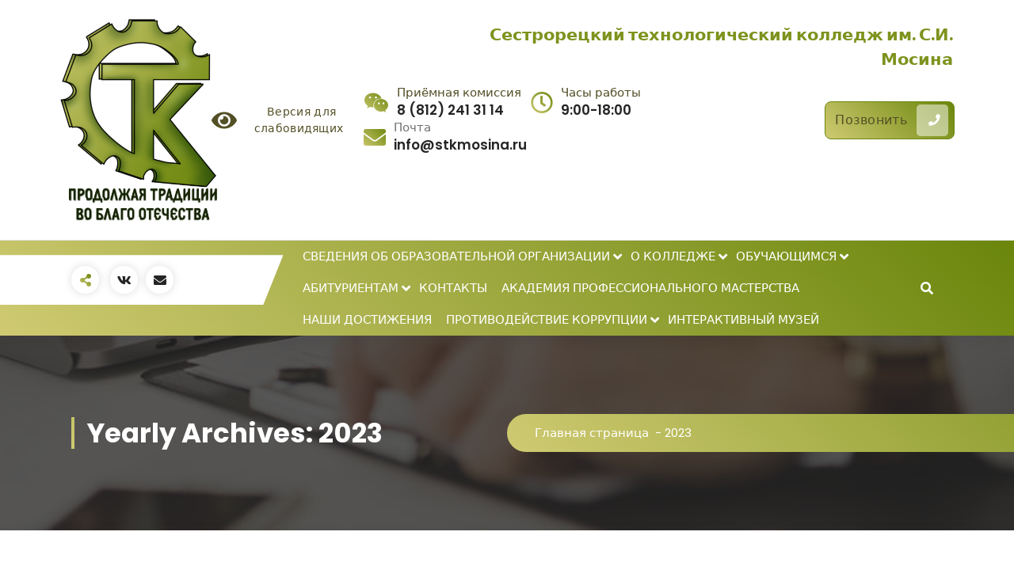

--- FILE ---
content_type: text/html; charset=UTF-8
request_url: https://stkmosina.ru/2023/
body_size: 137699
content:
<!DOCTYPE html><html dir="ltr" lang="ru-RU" prefix="og: https://ogp.me/ns#"><head> <script type="text/javascript" src="//esir.gov.spb.ru/static/widget/js/widget.js" charset="utf-8"></script><script>var eSi = {theme: "light", searchIsDisabled: true};</script> <meta name="generator" content="Joomla! - Open Source Content Management" />
<meta charset="UTF-8">	<meta name="viewport" content="width=device-width, initial-scale=1">			<title>2023 - stkmosina.ru</title>			<meta name="robots" content="max-image-preview:large" />		<link rel="next" href="https://stkmosina.ru/2023/page/2/" /> <script type="application/ld+json" class="aioseo-schema">
			{"@context":"https:\/\/schema.org","@graph":[{"@type":"BreadcrumbList","@id":"https:\/\/stkmosina.ru\/2023\/#breadcrumblist","itemListElement":[{"@type":"ListItem","@id":"https:\/\/stkmosina.ru#listItem","position":1,"name":"\u0413\u043b\u0430\u0432\u043d\u0430\u044f","item":"https:\/\/stkmosina.ru","nextItem":{"@type":"ListItem","@id":"https:\/\/stkmosina.ru\/2023\/#listItem","name":2023}},{"@type":"ListItem","@id":"https:\/\/stkmosina.ru\/2023\/#listItem","position":2,"name":2023,"previousItem":{"@type":"ListItem","@id":"https:\/\/stkmosina.ru#listItem","name":"\u0413\u043b\u0430\u0432\u043d\u0430\u044f"}}]},{"@type":"CollectionPage","@id":"https:\/\/stkmosina.ru\/2023\/#collectionpage","url":"https:\/\/stkmosina.ru\/2023\/","name":"2023 - stkmosina.ru","inLanguage":"ru-RU","isPartOf":{"@id":"https:\/\/stkmosina.ru\/#website"},"breadcrumb":{"@id":"https:\/\/stkmosina.ru\/2023\/#breadcrumblist"}},{"@type":"Organization","@id":"https:\/\/stkmosina.ru\/#organization","name":"\u0421\u041f\u0431 \u0413\u0431 \u041f\u041e\u0423 \u0421\u0435\u0441\u0442\u0440\u043e\u0440\u0435\u0446\u043a\u0438\u0439 \u0442\u0435\u0445\u043d\u043e\u043b\u043e\u0433\u0438\u0447\u0435\u0441\u043a\u0438\u0439 \u043a\u043e\u043b\u043b\u0435\u0434\u0436 \u0438\u043c. \u0421.\u0418. \u041c\u043e\u0441\u0438\u043d\u0430","url":"https:\/\/stkmosina.ru\/","logo":{"@type":"ImageObject","url":"https:\/\/stkmosina.ru\/turafen\/uploads\/2022\/11\/cropped-\u043b\u043e\u0433\u043e1.png","@id":"https:\/\/stkmosina.ru\/2023\/#organizationLogo","width":240,"height":119,"caption":"\u041b\u043e\u0433\u043e\u0442\u0438\u043f"},"image":{"@id":"https:\/\/stkmosina.ru\/2023\/#organizationLogo"}},{"@type":"WebSite","@id":"https:\/\/stkmosina.ru\/#website","url":"https:\/\/stkmosina.ru\/","name":"stkmosina.ru","alternateName":"\u043a\u043e\u043b\u043b\u0435\u0434\u0436 \u043c\u043e\u0441\u0438\u043d\u0430 \u0441\u0442\u043a \u043c\u043e\u0441\u0438\u043d\u0430","inLanguage":"ru-RU","publisher":{"@id":"https:\/\/stkmosina.ru\/#organization"}}]}
		</script> <link rel="alternate" type="application/rss+xml" title="stkmosina.ru &raquo; Лента" href="https://stkmosina.ru/feed/" /><link rel="alternate" type="application/rss+xml" title="stkmosina.ru &raquo; Лента комментариев" href="https://stkmosina.ru/comments/feed/" /><style id='wp-img-auto-sizes-contain-inline-css' type='text/css'>img:is([sizes=auto i],[sizes^="auto," i]){contain-intrinsic-size:3000px 1500px}/*# sourceURL=wp-img-auto-sizes-contain-inline-css */</style><style id='wp-emoji-styles-inline-css' type='text/css'>	img.wp-smiley, img.emoji {		display: inline !important;		border: none !important;		box-shadow: none !important;		height: 1em !important;		width: 1em !important;		margin: 0 0.07em !important;		vertical-align: -0.1em !important;		background: none !important;		padding: 0 !important;	}/*# sourceURL=wp-emoji-styles-inline-css */</style><style id='classic-theme-styles-inline-css' type='text/css'>/*! This file is auto-generated */.wp-block-button__link{color:#fff;background-color:#32373c;border-radius:9999px;box-shadow:none;text-decoration:none;padding:calc(.667em + 2px) calc(1.333em + 2px);font-size:1.125em}.wp-block-file__button{background:#32373c;color:#fff;text-decoration:none}/*# sourceURL=/wp-includes/css/classic-themes.min.css */</style><link rel='stylesheet' id='aioseo/css/src/vue/standalone/blocks/table-of-contents/global.scss-css' href='https://stkmosina.ru/bupidaq/dist/Lite/assets/css/table-of-contents/global.e90f6d47.css?ver=4.9.1.1' type='text/css' media='all' /><style id='filebird-block-filebird-gallery-style-inline-css' type='text/css'>ul.filebird-block-filebird-gallery{margin:auto!important;padding:0!important;width:100%}ul.filebird-block-filebird-gallery.layout-grid{display:grid;grid-gap:20px;align-items:stretch;grid-template-columns:repeat(var(--columns),1fr);justify-items:stretch}ul.filebird-block-filebird-gallery.layout-grid li img{border:1px solid #ccc;box-shadow:2px 2px 6px 0 rgba(0,0,0,.3);height:100%;max-width:100%;-o-object-fit:cover;object-fit:cover;width:100%}ul.filebird-block-filebird-gallery.layout-masonry{-moz-column-count:var(--columns);-moz-column-gap:var(--space);column-gap:var(--space);-moz-column-width:var(--min-width);columns:var(--min-width) var(--columns);display:block;overflow:auto}ul.filebird-block-filebird-gallery.layout-masonry li{margin-bottom:var(--space)}ul.filebird-block-filebird-gallery li{list-style:none}ul.filebird-block-filebird-gallery li figure{height:100%;margin:0;padding:0;position:relative;width:100%}ul.filebird-block-filebird-gallery li figure figcaption{background:linear-gradient(0deg,rgba(0,0,0,.7),rgba(0,0,0,.3) 70%,transparent);bottom:0;box-sizing:border-box;color:#fff;font-size:.8em;margin:0;max-height:100%;overflow:auto;padding:3em .77em .7em;position:absolute;text-align:center;width:100%;z-index:2}ul.filebird-block-filebird-gallery li figure figcaption a{color:inherit}/*# sourceURL=https://stkmosina.ru/qapideg/blocks/filebird-gallery/build/style-index.css */</style><style id='global-styles-inline-css' type='text/css'>:root{--wp--preset--aspect-ratio--square: 1;--wp--preset--aspect-ratio--4-3: 4/3;--wp--preset--aspect-ratio--3-4: 3/4;--wp--preset--aspect-ratio--3-2: 3/2;--wp--preset--aspect-ratio--2-3: 2/3;--wp--preset--aspect-ratio--16-9: 16/9;--wp--preset--aspect-ratio--9-16: 9/16;--wp--preset--color--black: #000000;--wp--preset--color--cyan-bluish-gray: #abb8c3;--wp--preset--color--white: #ffffff;--wp--preset--color--pale-pink: #f78da7;--wp--preset--color--vivid-red: #cf2e2e;--wp--preset--color--luminous-vivid-orange: #ff6900;--wp--preset--color--luminous-vivid-amber: #fcb900;--wp--preset--color--light-green-cyan: #7bdcb5;--wp--preset--color--vivid-green-cyan: #00d084;--wp--preset--color--pale-cyan-blue: #8ed1fc;--wp--preset--color--vivid-cyan-blue: #0693e3;--wp--preset--color--vivid-purple: #9b51e0;--wp--preset--gradient--vivid-cyan-blue-to-vivid-purple: linear-gradient(135deg,rgb(6,147,227) 0%,rgb(155,81,224) 100%);--wp--preset--gradient--light-green-cyan-to-vivid-green-cyan: linear-gradient(135deg,rgb(122,220,180) 0%,rgb(0,208,130) 100%);--wp--preset--gradient--luminous-vivid-amber-to-luminous-vivid-orange: linear-gradient(135deg,rgb(252,185,0) 0%,rgb(255,105,0) 100%);--wp--preset--gradient--luminous-vivid-orange-to-vivid-red: linear-gradient(135deg,rgb(255,105,0) 0%,rgb(207,46,46) 100%);--wp--preset--gradient--very-light-gray-to-cyan-bluish-gray: linear-gradient(135deg,rgb(238,238,238) 0%,rgb(169,184,195) 100%);--wp--preset--gradient--cool-to-warm-spectrum: linear-gradient(135deg,rgb(74,234,220) 0%,rgb(151,120,209) 20%,rgb(207,42,186) 40%,rgb(238,44,130) 60%,rgb(251,105,98) 80%,rgb(254,248,76) 100%);--wp--preset--gradient--blush-light-purple: linear-gradient(135deg,rgb(255,206,236) 0%,rgb(152,150,240) 100%);--wp--preset--gradient--blush-bordeaux: linear-gradient(135deg,rgb(254,205,165) 0%,rgb(254,45,45) 50%,rgb(107,0,62) 100%);--wp--preset--gradient--luminous-dusk: linear-gradient(135deg,rgb(255,203,112) 0%,rgb(199,81,192) 50%,rgb(65,88,208) 100%);--wp--preset--gradient--pale-ocean: linear-gradient(135deg,rgb(255,245,203) 0%,rgb(182,227,212) 50%,rgb(51,167,181) 100%);--wp--preset--gradient--electric-grass: linear-gradient(135deg,rgb(202,248,128) 0%,rgb(113,206,126) 100%);--wp--preset--gradient--midnight: linear-gradient(135deg,rgb(2,3,129) 0%,rgb(40,116,252) 100%);--wp--preset--font-size--small: 13px;--wp--preset--font-size--medium: 20px;--wp--preset--font-size--large: 36px;--wp--preset--font-size--x-large: 42px;--wp--preset--spacing--20: 0.44rem;--wp--preset--spacing--30: 0.67rem;--wp--preset--spacing--40: 1rem;--wp--preset--spacing--50: 1.5rem;--wp--preset--spacing--60: 2.25rem;--wp--preset--spacing--70: 3.38rem;--wp--preset--spacing--80: 5.06rem;--wp--preset--shadow--natural: 6px 6px 9px rgba(0, 0, 0, 0.2);--wp--preset--shadow--deep: 12px 12px 50px rgba(0, 0, 0, 0.4);--wp--preset--shadow--sharp: 6px 6px 0px rgba(0, 0, 0, 0.2);--wp--preset--shadow--outlined: 6px 6px 0px -3px rgb(255, 255, 255), 6px 6px rgb(0, 0, 0);--wp--preset--shadow--crisp: 6px 6px 0px rgb(0, 0, 0);}:where(.is-layout-flex){gap: 0.5em;}:where(.is-layout-grid){gap: 0.5em;}body .is-layout-flex{display: flex;}.is-layout-flex{flex-wrap: wrap;align-items: center;}.is-layout-flex > :is(*, div){margin: 0;}body .is-layout-grid{display: grid;}.is-layout-grid > :is(*, div){margin: 0;}:where(.wp-block-columns.is-layout-flex){gap: 2em;}:where(.wp-block-columns.is-layout-grid){gap: 2em;}:where(.wp-block-post-template.is-layout-flex){gap: 1.25em;}:where(.wp-block-post-template.is-layout-grid){gap: 1.25em;}.has-black-color{color: var(--wp--preset--color--black) !important;}.has-cyan-bluish-gray-color{color: var(--wp--preset--color--cyan-bluish-gray) !important;}.has-white-color{color: var(--wp--preset--color--white) !important;}.has-pale-pink-color{color: var(--wp--preset--color--pale-pink) !important;}.has-vivid-red-color{color: var(--wp--preset--color--vivid-red) !important;}.has-luminous-vivid-orange-color{color: var(--wp--preset--color--luminous-vivid-orange) !important;}.has-luminous-vivid-amber-color{color: var(--wp--preset--color--luminous-vivid-amber) !important;}.has-light-green-cyan-color{color: var(--wp--preset--color--light-green-cyan) !important;}.has-vivid-green-cyan-color{color: var(--wp--preset--color--vivid-green-cyan) !important;}.has-pale-cyan-blue-color{color: var(--wp--preset--color--pale-cyan-blue) !important;}.has-vivid-cyan-blue-color{color: var(--wp--preset--color--vivid-cyan-blue) !important;}.has-vivid-purple-color{color: var(--wp--preset--color--vivid-purple) !important;}.has-black-background-color{background-color: var(--wp--preset--color--black) !important;}.has-cyan-bluish-gray-background-color{background-color: var(--wp--preset--color--cyan-bluish-gray) !important;}.has-white-background-color{background-color: var(--wp--preset--color--white) !important;}.has-pale-pink-background-color{background-color: var(--wp--preset--color--pale-pink) !important;}.has-vivid-red-background-color{background-color: var(--wp--preset--color--vivid-red) !important;}.has-luminous-vivid-orange-background-color{background-color: var(--wp--preset--color--luminous-vivid-orange) !important;}.has-luminous-vivid-amber-background-color{background-color: var(--wp--preset--color--luminous-vivid-amber) !important;}.has-light-green-cyan-background-color{background-color: var(--wp--preset--color--light-green-cyan) !important;}.has-vivid-green-cyan-background-color{background-color: var(--wp--preset--color--vivid-green-cyan) !important;}.has-pale-cyan-blue-background-color{background-color: var(--wp--preset--color--pale-cyan-blue) !important;}.has-vivid-cyan-blue-background-color{background-color: var(--wp--preset--color--vivid-cyan-blue) !important;}.has-vivid-purple-background-color{background-color: var(--wp--preset--color--vivid-purple) !important;}.has-black-border-color{border-color: var(--wp--preset--color--black) !important;}.has-cyan-bluish-gray-border-color{border-color: var(--wp--preset--color--cyan-bluish-gray) !important;}.has-white-border-color{border-color: var(--wp--preset--color--white) !important;}.has-pale-pink-border-color{border-color: var(--wp--preset--color--pale-pink) !important;}.has-vivid-red-border-color{border-color: var(--wp--preset--color--vivid-red) !important;}.has-luminous-vivid-orange-border-color{border-color: var(--wp--preset--color--luminous-vivid-orange) !important;}.has-luminous-vivid-amber-border-color{border-color: var(--wp--preset--color--luminous-vivid-amber) !important;}.has-light-green-cyan-border-color{border-color: var(--wp--preset--color--light-green-cyan) !important;}.has-vivid-green-cyan-border-color{border-color: var(--wp--preset--color--vivid-green-cyan) !important;}.has-pale-cyan-blue-border-color{border-color: var(--wp--preset--color--pale-cyan-blue) !important;}.has-vivid-cyan-blue-border-color{border-color: var(--wp--preset--color--vivid-cyan-blue) !important;}.has-vivid-purple-border-color{border-color: var(--wp--preset--color--vivid-purple) !important;}.has-vivid-cyan-blue-to-vivid-purple-gradient-background{background: var(--wp--preset--gradient--vivid-cyan-blue-to-vivid-purple) !important;}.has-light-green-cyan-to-vivid-green-cyan-gradient-background{background: var(--wp--preset--gradient--light-green-cyan-to-vivid-green-cyan) !important;}.has-luminous-vivid-amber-to-luminous-vivid-orange-gradient-background{background: var(--wp--preset--gradient--luminous-vivid-amber-to-luminous-vivid-orange) !important;}.has-luminous-vivid-orange-to-vivid-red-gradient-background{background: var(--wp--preset--gradient--luminous-vivid-orange-to-vivid-red) !important;}.has-very-light-gray-to-cyan-bluish-gray-gradient-background{background: var(--wp--preset--gradient--very-light-gray-to-cyan-bluish-gray) !important;}.has-cool-to-warm-spectrum-gradient-background{background: var(--wp--preset--gradient--cool-to-warm-spectrum) !important;}.has-blush-light-purple-gradient-background{background: var(--wp--preset--gradient--blush-light-purple) !important;}.has-blush-bordeaux-gradient-background{background: var(--wp--preset--gradient--blush-bordeaux) !important;}.has-luminous-dusk-gradient-background{background: var(--wp--preset--gradient--luminous-dusk) !important;}.has-pale-ocean-gradient-background{background: var(--wp--preset--gradient--pale-ocean) !important;}.has-electric-grass-gradient-background{background: var(--wp--preset--gradient--electric-grass) !important;}.has-midnight-gradient-background{background: var(--wp--preset--gradient--midnight) !important;}.has-small-font-size{font-size: var(--wp--preset--font-size--small) !important;}.has-medium-font-size{font-size: var(--wp--preset--font-size--medium) !important;}.has-large-font-size{font-size: var(--wp--preset--font-size--large) !important;}.has-x-large-font-size{font-size: var(--wp--preset--font-size--x-large) !important;}:where(.wp-block-post-template.is-layout-flex){gap: 1.25em;}:where(.wp-block-post-template.is-layout-grid){gap: 1.25em;}:where(.wp-block-term-template.is-layout-flex){gap: 1.25em;}:where(.wp-block-term-template.is-layout-grid){gap: 1.25em;}:where(.wp-block-columns.is-layout-flex){gap: 2em;}:where(.wp-block-columns.is-layout-grid){gap: 2em;}:root :where(.wp-block-pullquote){font-size: 1.5em;line-height: 1.6;}/*# sourceURL=global-styles-inline-css */</style><link rel='stylesheet' id='contact-form-7-css' href='https://stkmosina.ru/cedenuc/includes/css/styles.css?ver=6.1.4' type='text/css' media='all' /><link rel='stylesheet' id='owl-carousel-min-css' href='https://stkmosina.ru/vemevab/assets/css/owl.carousel.min.css?ver=6.9' type='text/css' media='all' /><link rel='stylesheet' id='font-awesome-css' href='https://stkmosina.ru/rejoded/assets/lib/font-awesome/css/font-awesome.min.css?ver=4.7.0' type='text/css' media='all' /><link rel='stylesheet' id='gradiant-editor-style-css' href='https://stkmosina.ru/vemevab/assets/css/editor-style.css?ver=6.9' type='text/css' media='all' /><link rel='stylesheet' id='gradiant-theme-css-css' href='https://stkmosina.ru/vemevab/assets/css/theme.css?ver=6.9' type='text/css' media='all' /><link rel='stylesheet' id='gradiant-meanmenu-css' href='https://stkmosina.ru/vemevab/assets/css/meanmenu.css?ver=6.9' type='text/css' media='all' /><link rel='stylesheet' id='gradiant-widgets-css' href='https://stkmosina.ru/vemevab/assets/css/widgets.css?ver=6.9' type='text/css' media='all' /><link rel='stylesheet' id='gradiant-main-css' href='https://stkmosina.ru/vemevab/assets/css/main.css?ver=6.9' type='text/css' media='all' /><link rel='stylesheet' id='gradiant-woocommerce-css' href='https://stkmosina.ru/vemevab/assets/css/woo.css?ver=6.9' type='text/css' media='all' /><link rel='stylesheet' id='gradiant-style-css' href='https://stkmosina.ru/voduhef/murujin.css?ver=6.9' type='text/css' media='all' /><style id='gradiant-style-inline-css' type='text/css'>.breadcrumb-content {					min-height: 246px;				}.breadcrumb-area {					background-image: url(https://stkmosina.ru/vemevab/assets/images/breadcrumb/breadcrumb.jpg);					background-attachment: fixed;				}.av-container {						max-width: 1200px;					}@media (min-width: 992px){.footer-parallax .gradiant-content { 					 margin-bottom: 775px;			 }}.logo img, .mobile-logo img {					max-width: 178px;				}.theme-slider {			background: rgba(0, 0, 0, 0.4);		}.cta-section {					background-image: url(https://stkmosina.ru/devoboc/inc/gradiant/images/slider/img01.jpg);					background-attachment: scroll;				} body{ 			font-size: 15px;			line-height: 1.5;			text-transform: inherit;			font-style: inherit;		} h1{ 				font-size: px;				line-height: ;				text-transform: inherit;				font-style: inherit;			} h2{ 				font-size: px;				line-height: ;				text-transform: inherit;				font-style: inherit;			} h3{ 				font-size: px;				line-height: ;				text-transform: inherit;				font-style: inherit;			} h4{ 				font-size: px;				line-height: ;				text-transform: inherit;				font-style: inherit;			} h5{ 				font-size: px;				line-height: ;				text-transform: inherit;				font-style: inherit;			} h6{ 				font-size: px;				line-height: ;				text-transform: inherit;				font-style: inherit;			}/*# sourceURL=gradiant-style-inline-css */</style><link rel='stylesheet' id='gradiant-fonts-css' href='//fonts.googleapis.com/css?family=Poppins%3Aital%2Cwght%400%2C100%3B0%2C200%3B0%2C300%3B0%2C400%3B0%2C500%3B0%2C600%3B0%2C700%3B0%2C800%3B0%2C900%3B1%2C100%3B1%2C200%3B1%2C300%3B1%2C400%3B1%2C500%3B1%2C600%3B1%2C700%3B1%2C800%3B1%2C900&#038;subset=latin%2Clatin-ext' type='text/css' media='all' /><link rel='stylesheet' id='animate-css' href='https://stkmosina.ru/devoboc//inc/assets/css/animate.css?ver=3.5.2' type='text/css' media='all' /><style id='kadence-blocks-global-variables-inline-css' type='text/css'>:root {--global-kb-font-size-sm:clamp(0.8rem, 0.73rem + 0.217vw, 0.9rem);--global-kb-font-size-md:clamp(1.1rem, 0.995rem + 0.326vw, 1.25rem);--global-kb-font-size-lg:clamp(1.75rem, 1.576rem + 0.543vw, 2rem);--global-kb-font-size-xl:clamp(2.25rem, 1.728rem + 1.63vw, 3rem);--global-kb-font-size-xxl:clamp(2.5rem, 1.456rem + 3.26vw, 4rem);--global-kb-font-size-xxxl:clamp(2.75rem, 0.489rem + 7.065vw, 6rem);}:root {--global-palette1: #3182CE;--global-palette2: #2B6CB0;--global-palette3: #1A202C;--global-palette4: #2D3748;--global-palette5: #4A5568;--global-palette6: #718096;--global-palette7: #EDF2F7;--global-palette8: #F7FAFC;--global-palette9: #ffffff;}/*# sourceURL=kadence-blocks-global-variables-inline-css */</style><link rel='stylesheet' id='bvi-styles-css' href='https://stkmosina.ru/nohivoc/assets/css/bvi.min.css?ver=2.3.0' type='text/css' media='all' /><style id='bvi-styles-inline-css' type='text/css'>			.bvi-widget,			.bvi-shortcode a,			.bvi-widget a, 			.bvi-shortcode {				color: #ffffff;				background-color: #509bed;			}			.bvi-widget .bvi-svg-eye,			.bvi-shortcode .bvi-svg-eye {			    display: inline-block;                overflow: visible;                width: 1.125em;                height: 1em;                font-size: 2em;                vertical-align: middle;			}			.bvi-widget,			.bvi-shortcode {			    -webkit-transition: background-color .2s ease-out;			    transition: background-color .2s ease-out;			    cursor: pointer;			    border-radius: 2px;			    display: inline-block;			    padding: 5px 10px;			    vertical-align: middle;			    text-decoration: none;			}/*# sourceURL=bvi-styles-inline-css */</style><link rel='stylesheet' id='gradiant-parent-style-css' href='https://stkmosina.ru/vemevab/mohujoc.css?ver=6.9' type='text/css' media='all' /><link rel='stylesheet' id='flavita-style-css' href='https://stkmosina.ru/voduhef/murujin.css?ver=6.9' type='text/css' media='all' /><style id='flavita-style-inline-css' type='text/css'>@media (min-width: 992px){.footer-parallax #content.gradiant-content { 					 margin-bottom: 775px;			 }}/*# sourceURL=flavita-style-inline-css */</style><link rel='stylesheet' id='flavita-color-default-css' href='https://stkmosina.ru/voduhef/assets/css/color/default.css?ver=6.9' type='text/css' media='all' /><link rel='stylesheet' id='flavita-media-query-css' href='https://stkmosina.ru/voduhef/assets/css/responsive.css?ver=6.9' type='text/css' media='all' /> <script type="text/javascript" src="https://stkmosina.ru/qepiter/js/jquery/jquery.min.js?ver=3.7.1" id="jquery-core-js"></script> <script type="text/javascript" src="https://stkmosina.ru/qepiter/js/jquery/jquery-migrate.min.js?ver=3.4.1" id="jquery-migrate-js"></script> <script type="text/javascript" src="https://stkmosina.ru/vemevab/assets/js/owl.carousel.min.js?ver=1" id="owl-carousel-js"></script> <link rel="https://api.w.org/" href="https://stkmosina.ru/wp-json/" />			<style>				.e-con.e-parent:nth-of-type(n+4):not(.e-lazyloaded):not(.e-no-lazyload),				.e-con.e-parent:nth-of-type(n+4):not(.e-lazyloaded):not(.e-no-lazyload) * {					background-image: none !important;				}				@media screen and (max-height: 1024px) {					.e-con.e-parent:nth-of-type(n+3):not(.e-lazyloaded):not(.e-no-lazyload),					.e-con.e-parent:nth-of-type(n+3):not(.e-lazyloaded):not(.e-no-lazyload) * {						background-image: none !important;					}				}				@media screen and (max-height: 640px) {					.e-con.e-parent:nth-of-type(n+2):not(.e-lazyloaded):not(.e-no-lazyload),					.e-con.e-parent:nth-of-type(n+2):not(.e-lazyloaded):not(.e-no-lazyload) * {						background-image: none !important;					}				}			</style>				<style type="text/css">			body .header h4.site-title,		body .header p.site-description {			color: #252525;		}		</style>	<link rel="icon" href="https://stkmosina.ru/turafen/uploads/2022/11/cropped-favicon-32x32.png" sizes="32x32" /><link rel="icon" href="https://stkmosina.ru/turafen/uploads/2022/11/cropped-favicon-192x192.png" sizes="192x192" /><link rel="apple-touch-icon" href="https://stkmosina.ru/turafen/uploads/2022/11/cropped-favicon-180x180.png" /><meta name="msapplication-TileImage" content="https://stkmosina.ru/turafen/uploads/2022/11/cropped-favicon-270x270.png" />		<style type="text/css" id="wp-custom-css">			:root {	/*красные цвета*/	--sp-primary: #d44f2b;	--sp-primary2: #f28669;	/*голубые цвета*/	--sp-primary: #477E99;	--sp-primary2: #7AB1CC;	/*зеленые цвета*/	--sp-primary: #6a860b;	--sp-primary2: #cfca72;}/*header ширина колонок меню */@media (min-width: 992px) {	.my-auto.av-column-4 {		flex: 0 0 25%;		max-width: 25%;	}}@media (min-width: 992px) {	.my-auto.av-column-8 {		flex: 0 0 75%;		max-width: 75%;	}}/*адаптив для слайдера*/@media only screen and (max-width: 330px) {	.theme-content h3 {		margin-bottom: 20px;	}	.theme-content p {		margin-bottom: 20px;	}}@media (max-width: 540px) {	.theme-content h1 {		margin-bottom: 20px;	}}@media (max-width: 767px) {	.main-slider .owl-item img {		width: 100%;		height: 250px;	}}/*стили выпадающее меню*/.navbar-area .menubar .dropdown-menu li a {	font-size: 14px;	padding: 10px;}.dropdown-menu li a {	font-weight: 400;}.contacts-link {	transition: all 0.3s ease 0s;}.contacts-link:hover {	color: #616F32;}/*педагоги*/.teachers-block li {	list-style: none;	margin: 0 0 5px 0}.teachers-block span {	font-weight: 500;}.teachers-block a:hover {	color: #616F32;}/*header*/.header.header-seven .navbar-full .widget-wrp .widget {	max-width: 230px;}/*адаптив меню*/@media (max-width: 1118px) {	.header.header-seven .navbar-area .menu-right.menu-left {		margin-top: -21px;		padding: 14px 0;		position: relative;		z-index: 0;		display: none;	}	.my-auto.av-column-8 {		flex: 0 0 100%;		max-width: 100%;	}}/*виджет для слабовидящих*/div#header-widget-area {	width: 100%;	text-align: right;}.custom-header-widget {	background: var(--sp-gradient1);}.bvi-widget,.bvi-shortcode {	letter-spacing: .3px;	border-width: 1px;	border-style: solid;	border-radius: 8px;	margin: 5px;}.bvi-widget,.bvi-shortcode a,.bvi-widget a,.bvi-shortcode {	color: #91A93F;	background-color: #ffffff;}@media (max-width: 767px) {	.breadcrumb-left .breadcrumb-heading h2,	.breadcrumb-right .breadcrumb-heading h2 {		font-size: 18px;	}	div#header-widget-area {		text-align: center;	}}.elementor-1130 .elementor-element.elementor-element-41c9ca1 .elementor-button {	background-color: #799021;}.menu-right {	display: flex;	flex-direction: column-reverse;}.bvi-widget,.bvi-shortcode {	letter-spacing: .3px;	border-width: 0px;	border-style: none;	border-radius: 0px;	margin: 0px;	padding: 0px;}.header.header-seven .navbar-area .menubar .menu-wrap>li>a {	color: #ffffff;	line-height: 40px;}.av-columns-area {	justify-content: space-between;}@media (min-width: 992px) {	.av-column-2 {		-ms-flex: 0 0 17%;		flex: 0 0 17%;		padding: 0;	}	.av-column-10 {		-ms-flex: 0 0 66%;		flex: 0 0 66%;		padding: 0;	}}.bvi-open {	display: flex;	align-items: center;	text-align: center;	font-size: 14px;	text-decoration: none;	color: #323257;}.mobile-menu-right>ul,.menu-right>ul {	padding-left: 0;}@media (max-width: 1200px) {	.header.header-seven .navbar-full .widget-wrp span.text {		font-size: 14px;	}	.header.header-seven .navbar-full .widget-wrp .contact-icon {		font-size: 15px;	}	button[type=submit],	button,	input[type="button"],	input[type="reset"],	input[type="submit"],	.av-btn,	.wp-block-button a,	.wp-block-loginout a {		font-size: 14px;	}}@media (max-width: 1000px) {	.site-description {		width: 150px;	}	.bvi-widget,	.bvi-shortcode a,	.bvi-widget a,	.bvi-shortcode {		max-width: 150px;	}}@media (max-width: 767px) {	.widget-mobile {		display: none	}}.av-button-area {	display: block;}@media (min-width: 767px) {	.av-container-widget-mobile {		display: none	}}@media (max-width: 767px) {	div#header-widget-area {		text-align: left;	}	.bvi-widget,	.bvi-shortcode a,	.bvi-widget a,	.bvi-shortcode {		max-width: 100%;	}	.sticky-menu {		position: relative;	}}.footer-main {	padding: 34px 0;}@media (min-width: 992px) {	.footer-parallax .footer-section {		position: static;	}	.footer-parallax #content.gradiant-content {		margin-bottom: 0;	}}.navigator-wrapper {	min-height: 0 !important;}.logo img {	max-width: 200px;	border-width: 0;	border-style: none;}@media (max-width: 767px) {.logo img {	max-width: 120px;}}logo img,logo img:hover,logo img:visited,logo img:focus,logo img:active {	border-width: 0;	border-style: none;}/*надпись*/.av-button-area {  position: relative;}.av-button-area::after {  position: absolute;  content: "Сестрорецкий технологический колледж им. С.И. Мосина";  top: -100px;  right: 2px;  color: #7d931e;  font-size: 21px;  font-weight: 700;  width: 600px;  text-align: right;}@media (max-width: 991px) {  .av-button-area::after {    display: none;  }}/* ---------------------------------- */.theme-mobile-menu {  position: relative;}.theme-mobile-menu::after {  position: absolute;  content: "Сестрорецкий технологический колледж им. С.И. Мосина";  top: -100px;  right: 2px;  color: #7d931e;  font-size: 21px;  font-weight: 700;  width: 600px;  text-align: right;}@media (max-width: 991px) {  .theme-mobile-menu::after {    top: 11px;    right: 2px;    font-size: 16px;    font-weight: 700;    width: 352px;  }}@media (max-width: 530px) {  .theme-mobile-menu::after {    top: 11px;    right: 2px;    font-size: 16px;    font-weight: 700;    width: 300px;  }}@media (max-width: 450px) {  .theme-mobile-menu::after {    font-size: 14px;    width: 150px;  }  .hamburger {    align-self: flex-end;  }}.elementor-kit-28 a:hover {    color: var(--e-global-color-accent)!important;}		</style>		</head>
<!-- URL Normalizer (by JoomlaWorks) --><body class="archive date wp-custom-logo wp-theme-gradiant wp-child-theme-flavita header-6 flavita-theme ally-default group-blog hfeed footer-parallax elementor-default elementor-kit-28">		<div id="page" class="site">		<a class="skip-link screen-reader-text" href="#content">Перейти к содержимому</a>		<header id="header-section" class="header header-seven">	<div class="navigator-wrapper">				<div class="theme-mobile-nav sticky-nav ">						<div class="av-container av-container-widget-mobile">									<div id="header-widget-area" class="chw-widget-area widget-area" role="complementary">						<div class="chw-widget"><div class="bvi-widget"><a href="#" class="bvi-open"><svg aria-hidden="true" focusable="false" role="img" xmlns="http://www.w3.org/2000/svg" viewBox="0 0 576 512" class="bvi-svg-eye"><path fill="currentColor" d="M572.52 241.4C518.29 135.59 410.93 64 288 64S57.68 135.64 3.48 241.41a32.35 32.35 0 0 0 0 29.19C57.71 376.41 165.07 448 288 448s230.32-71.64 284.52-177.41a32.35 32.35 0 0 0 0-29.19zM288 400a144 144 0 1 1 144-144 143.93 143.93 0 0 1-144 144zm0-240a95.31 95.31 0 0 0-25.31 3.79 47.85 47.85 0 0 1-66.9 66.9A95.78 95.78 0 1 0 288 160z" class="bvi-svg-eye"></path></svg>&ensp;Версия для слабовидящих</a></div></div>					</div>							</div>			<div class="av-container">				<div class="av-columns-area">					<div class="av-column-12">						<div class="theme-mobile-menu">							<div class="mobile-logo">								<div class="logo">									<a href="https://stkmosina.ru/" class="custom-logo-link" rel="home"><img fetchpriority="high" width="1500" height="1929" src="https://stkmosina.ru/turafen/uploads/2023/03/лого-СТК.png" class="custom-logo" alt="stkmosina.ru" decoding="async" srcset="https://stkmosina.ru/turafen/uploads/2023/03/лого-СТК.png 1500w, https://stkmosina.ru/turafen/uploads/2023/03/лого-СТК-233x300.png 233w, https://stkmosina.ru/turafen/uploads/2023/03/лого-СТК-796x1024.png 796w, https://stkmosina.ru/turafen/uploads/2023/03/лого-СТК-768x988.png 768w, https://stkmosina.ru/turafen/uploads/2023/03/лого-СТК-1194x1536.png 1194w" sizes="(max-width: 1500px) 100vw, 1500px" /></a>										</div>							</div>														<div class="widget-mobile">																	<div id="header-widget-area" class="chw-widget-area widget-area" role="complementary">										<div class="chw-widget"><div class="bvi-widget"><a href="#" class="bvi-open"><svg aria-hidden="true" focusable="false" role="img" xmlns="http://www.w3.org/2000/svg" viewBox="0 0 576 512" class="bvi-svg-eye"><path fill="currentColor" d="M572.52 241.4C518.29 135.59 410.93 64 288 64S57.68 135.64 3.48 241.41a32.35 32.35 0 0 0 0 29.19C57.71 376.41 165.07 448 288 448s230.32-71.64 284.52-177.41a32.35 32.35 0 0 0 0-29.19zM288 400a144 144 0 1 1 144-144 143.93 143.93 0 0 1-144 144zm0-240a95.31 95.31 0 0 0-25.31 3.79 47.85 47.85 0 0 1-66.9 66.9A95.78 95.78 0 1 0 288 160z" class="bvi-svg-eye"></path></svg>&ensp;Версия для слабовидящих</a></div></div>									</div>															</div>							 <div class="menu-toggle-wrap">							<div class="mobile-menu-right">								<ul class="header-wrap-right"></ul>							</div>							<div class="hamburger hamburger-menu">								<button type="button" class="toggle-lines menu-toggle">									<div class="top-bun"></div>									<div class="meat"></div>									<div class="bottom-bun"></div>								</button>							</div> </div>							<div id="mobile-m" class="mobile-menu">								<button type="button" class="header-close-menu close-style"></button>							</div>							<div id="mob-h-top" class="mobi-head-top"></div>						</div>					</div>				</div>			</div>		</div>						<div class="nav-area d-none d-av-block">			<div class="navbar-full">				<div class="av-container">					<div class="av-columns-area">						<div class="av-column-2 my-auto">							<div class="logo">								<a href="https://stkmosina.ru/" class="custom-logo-link" rel="home"><img fetchpriority="high" width="1500" height="1929" src="https://stkmosina.ru/turafen/uploads/2023/03/лого-СТК.png" class="custom-logo" alt="stkmosina.ru" decoding="async" srcset="https://stkmosina.ru/turafen/uploads/2023/03/лого-СТК.png 1500w, https://stkmosina.ru/turafen/uploads/2023/03/лого-СТК-233x300.png 233w, https://stkmosina.ru/turafen/uploads/2023/03/лого-СТК-796x1024.png 796w, https://stkmosina.ru/turafen/uploads/2023/03/лого-СТК-768x988.png 768w, https://stkmosina.ru/turafen/uploads/2023/03/лого-СТК-1194x1536.png 1194w" sizes="(max-width: 1500px) 100vw, 1500px" /></a>									</div>						</div>												<div class="av-column-2 my-auto">							<div class="widget">																	<div id="header-widget-area" class="chw-widget-area widget-area" role="complementary">										<div class="chw-widget"><div class="bvi-widget"><a href="#" class="bvi-open"><svg aria-hidden="true" focusable="false" role="img" xmlns="http://www.w3.org/2000/svg" viewBox="0 0 576 512" class="bvi-svg-eye"><path fill="currentColor" d="M572.52 241.4C518.29 135.59 410.93 64 288 64S57.68 135.64 3.48 241.41a32.35 32.35 0 0 0 0 29.19C57.71 376.41 165.07 448 288 448s230.32-71.64 284.52-177.41a32.35 32.35 0 0 0 0-29.19zM288 400a144 144 0 1 1 144-144 143.93 143.93 0 0 1-144 144zm0-240a95.31 95.31 0 0 0-25.31 3.79 47.85 47.85 0 0 1-66.9 66.9A95.78 95.78 0 1 0 288 160z" class="bvi-svg-eye"></path></svg>&ensp;Версия для слабовидящих</a></div></div>									</div>															</div>						</div>						<div class="av-column-10 my-auto">							<div class="theme-menu">								<div class="menu-right">									<ul class="header-wrap-right">												<li class="widget-wrap">		<div class="widget-wrp">							<aside class="widget widget-contact">					<div class="contact-area ct-area1">						<div class="contact-icon"><i class="fa fa-wechat"></i></div><a href="#" class="contact-info"> <span class="title">Приёмная комиссия</span><span class="text">8 (812) 241 31 14</span></a>					</div>				</aside>							<aside class="widget widget-contact">					<div class="contact-area ct-area2">						<div class="contact-icon"><i class="fa fa-clock-o"></i></div><a href="#" class="contact-info"><span class="title">Часы работы</span><span class="text">9:00-18:00</span></a>					</div>				</aside>							<aside class="widget widget-contact">					<div class="contact-area ct-area3">						<div class="contact-icon"><i class="fa fa-envelope"></i></div><div class="contact-info"><span class="title">Почта</span><span class="text">info@stkmosina.ru</span></div>					</div>				</aside>					</div>	</li>		<li class="av-button-area">		<a href="tel:88122413116" class="av-btn av-btn-primary av-btn-bubble">Позвонить <i class="fa fa-phone"></i> <span class="bubble_effect"><span class="circle top-left"></span> <span class="circle top-left"></span> <span class="circle top-left"></span> <span class="button effect-button"></span> <span class="circle bottom-right"></span> <span class="circle bottom-right"></span> <span class="circle bottom-right"></span></span></a>	</li>									</ul>								</div>							</div>						</div>					</div>				</div>			</div>		</div>		<div class="navbar-area sticky-nav  d-none d-av-block">			<div class="av-container">				<div class="av-columns-area">					<div class="av-column-4 my-auto">						<div class="menu-right menu-left">							<ul class="header-wrap-right">								<li class="widget-wrap">									<div class="widget-wrp">															<aside class="share-toolkit widget widget_social_widget"">						<a href="#" class="toolkit-hover"><i class="fa fa-share-alt"></i></a>						<ul>															<li><a href="https://vk.com/stkmosin"><i class="fa fa-vk"></i></a></li>															<li><a href="mailto:info@stkmosina.ru"><i class="fa fa-envelope"></i></a></li>													</ul>					</aside>													</div>								</li>								<li class="widget-name">								</li>							</ul>						</div>					</div>					<div class="av-column-8 my-auto">						<div class="theme-menu">							<nav class="menubar">								<ul id="menu-%d0%bc%d0%b5%d0%bd%d1%8e-header" class="menu-wrap"><li itemscope="itemscope" itemtype="https://www.schema.org/SiteNavigationElement" id="menu-item-110" class="menu-item menu-item-type-post_type menu-item-object-page menu-item-has-children dropdown menu-item-110 nav-item"><a title="СВЕДЕНИЯ ОБ ОБРАЗОВАТЕЛЬНОЙ ОРГАНИЗАЦИИ" href="https://stkmosina.ru/svedeniya-ob-ou/" class="nav-link">СВЕДЕНИЯ ОБ ОБРАЗОВАТЕЛЬНОЙ ОРГАНИЗАЦИИ</a><span class='mobile-toggler d-av-none'><button type='button' class='fa fa-chevron-right' aria-label='Mobile Toggler'></button></span><ul class="dropdown-menu"  role="menu">	<li itemscope="itemscope" itemtype="https://www.schema.org/SiteNavigationElement" id="menu-item-127" class="menu-item menu-item-type-post_type menu-item-object-page menu-item-127 nav-item"><a title="Основные сведения" href="https://stkmosina.ru/svedeniya-ob-ou/osnovnye-svedeniya/" class="dropdown-item">Основные сведения</a></li>	<li itemscope="itemscope" itemtype="https://www.schema.org/SiteNavigationElement" id="menu-item-130" class="menu-item menu-item-type-post_type menu-item-object-page menu-item-130 nav-item"><a title="Структура и органы управления образовательной организацией" href="https://stkmosina.ru/svedeniya-ob-ou/%d1%81%d1%82%d1%80%d1%83%d0%ba%d1%82%d1%83%d1%80%d0%b0-%d0%b8-%d0%be%d1%80%d0%b3%d0%b0%d0%bd%d1%8b-%d1%83%d0%bf%d1%80%d0%b0%d0%b2%d0%bb%d0%b5%d0%bd%d0%b8%d1%8f-%d0%be%d0%b1%d1%80%d0%b0%d0%b7%d0%be/" class="dropdown-item">Структура и органы управления образовательной организацией</a></li>	<li itemscope="itemscope" itemtype="https://www.schema.org/SiteNavigationElement" id="menu-item-502" class="menu-item menu-item-type-post_type menu-item-object-page menu-item-502 nav-item"><a title="Документы" href="https://stkmosina.ru/svedeniya-ob-ou/%d0%b4%d0%be%d0%ba%d1%83%d0%bc%d0%b5%d0%bd%d1%82%d1%8b/" class="dropdown-item">Документы</a></li>	<li itemscope="itemscope" itemtype="https://www.schema.org/SiteNavigationElement" id="menu-item-7902" class="menu-item menu-item-type-post_type menu-item-object-page menu-item-7902 nav-item"><a title="Образование" href="https://stkmosina.ru/obrazovanie/" class="dropdown-item">Образование</a></li>	<li itemscope="itemscope" itemtype="https://www.schema.org/SiteNavigationElement" id="menu-item-5038" class="menu-item menu-item-type-post_type menu-item-object-page menu-item-5038 nav-item"><a title="Руководство" href="https://stkmosina.ru/%d1%80%d1%83%d0%ba%d0%be%d0%b2%d0%be%d0%b4%d1%81%d1%82%d0%b2%d0%be/" class="dropdown-item">Руководство</a></li>	<li itemscope="itemscope" itemtype="https://www.schema.org/SiteNavigationElement" id="menu-item-187" class="menu-item menu-item-type-post_type menu-item-object-page menu-item-187 nav-item"><a title="Педагогический состав" href="https://stkmosina.ru/o-kolledzhe/employees/" class="dropdown-item">Педагогический состав</a></li>	<li itemscope="itemscope" itemtype="https://www.schema.org/SiteNavigationElement" id="menu-item-907" class="menu-item menu-item-type-post_type menu-item-object-page menu-item-907 nav-item"><a title="Материально-техническое обеспечение и оснащенность образовательного процесса. Доступная среда" href="https://stkmosina.ru/%d0%bc%d0%b0%d1%82%d0%b5%d1%80%d0%b8%d0%b0%d0%bb%d1%8c%d0%bd%d0%be-%d1%82%d0%b5%d1%85%d0%bd%d0%b8%d1%87%d0%b5%d1%81%d0%ba%d0%be%d0%b5-%d0%be%d0%b1%d0%b5%d1%81%d0%bf%d0%b5%d1%87%d0%b5%d0%bd%d0%b8%d0%b5/" class="dropdown-item">Материально-техническое обеспечение и оснащенность образовательного процесса. Доступная среда</a></li>	<li itemscope="itemscope" itemtype="https://www.schema.org/SiteNavigationElement" id="menu-item-971" class="menu-item menu-item-type-post_type menu-item-object-page menu-item-971 nav-item"><a title="Платные образовательные услуги" href="https://stkmosina.ru/%d0%bf%d0%bb%d0%b0%d1%82%d0%bd%d1%8b%d0%b5-%d0%be%d0%b1%d1%80%d0%b0%d0%b7%d0%be%d0%b2%d0%b0%d1%82%d0%b5%d0%bb%d1%8c%d0%bd%d1%8b%d0%b5-%d1%83%d1%81%d0%bb%d1%83%d0%b3%d0%b8/" class="dropdown-item">Платные образовательные услуги</a></li>	<li itemscope="itemscope" itemtype="https://www.schema.org/SiteNavigationElement" id="menu-item-996" class="menu-item menu-item-type-post_type menu-item-object-page menu-item-996 nav-item"><a title="Финансово-хозяйственная деятельность" href="https://stkmosina.ru/%d1%84%d0%b8%d0%bd%d0%b0%d0%bd%d1%81%d0%be%d0%b2%d0%be-%d1%85%d0%be%d0%b7%d1%8f%d0%b9%d1%81%d1%82%d0%b2%d0%b5%d0%bd%d0%bd%d0%b0%d1%8f-%d0%b4%d0%b5%d1%8f%d1%82%d0%b5%d0%bb%d1%8c%d0%bd%d0%be%d1%81%d1%82/" class="dropdown-item">Финансово-хозяйственная деятельность</a></li>	<li itemscope="itemscope" itemtype="https://www.schema.org/SiteNavigationElement" id="menu-item-141" class="menu-item menu-item-type-post_type menu-item-object-page menu-item-141 nav-item"><a title="Вакантные места для приема (перевода) обучающихся" href="https://stkmosina.ru/obuchayushchimsya/%d0%b2%d0%b0%d0%ba%d0%b0%d0%bd%d1%82%d0%bd%d1%8b%d0%b5-%d0%bc%d0%b5%d1%81%d1%82%d0%b0-%d0%b4%d0%bb%d1%8f-%d0%bf%d1%80%d0%b8%d0%b5%d0%bc%d0%b0-%d0%bf%d0%b5%d1%80%d0%b5%d0%b2%d0%be%d0%b4%d0%b0-%d0%be/" class="dropdown-item">Вакантные места для приема (перевода) обучающихся</a></li>	<li itemscope="itemscope" itemtype="https://www.schema.org/SiteNavigationElement" id="menu-item-960" class="menu-item menu-item-type-post_type menu-item-object-page menu-item-960 nav-item"><a title="Стипендии и меры поддержки обучающихся" href="https://stkmosina.ru/%d1%81%d1%82%d0%b8%d0%bf%d0%b5%d0%bd%d0%b4%d0%b8%d0%b8-%d0%b8-%d0%bc%d0%b5%d1%80%d1%8b-%d0%bf%d0%be%d0%b4%d0%b4%d0%b5%d1%80%d0%b6%d0%ba%d0%b8-%d0%be%d0%b1%d1%83%d1%87%d0%b0%d1%8e%d1%89%d0%b8%d1%85/" class="dropdown-item">Стипендии и меры поддержки обучающихся</a></li>	<li itemscope="itemscope" itemtype="https://www.schema.org/SiteNavigationElement" id="menu-item-2744" class="menu-item menu-item-type-post_type menu-item-object-page menu-item-2744 nav-item"><a title="Международное сотрудничество" href="https://stkmosina.ru/%d0%bc%d0%b5%d0%b6%d0%b4%d1%83%d0%bd%d0%b0%d1%80%d0%be%d0%b4%d0%bd%d0%be%d0%b5-%d1%81%d0%be%d1%82%d1%80%d1%83%d0%b4%d0%bd%d0%b8%d1%87%d0%b5%d1%81%d1%82%d0%b2%d0%be/" class="dropdown-item">Международное сотрудничество</a></li>	<li itemscope="itemscope" itemtype="https://www.schema.org/SiteNavigationElement" id="menu-item-140" class="menu-item menu-item-type-post_type menu-item-object-page menu-item-140 nav-item"><a title="Организация питания в образовательной организации" href="https://stkmosina.ru/obuchayushchimsya/%d0%be%d1%80%d0%b3%d0%b0%d0%bd%d0%b8%d0%b7%d0%b0%d1%86%d0%b8%d1%8f-%d0%bf%d0%b8%d1%82%d0%b0%d0%bd%d0%b8%d1%8f-%d0%b2-%d0%be%d0%b1%d1%80%d0%b0%d0%b7%d0%be%d0%b2%d0%b0%d1%82%d0%b5%d0%bb%d1%8c%d0%bd/" class="dropdown-item">Организация питания в образовательной организации</a></li>	<li itemscope="itemscope" itemtype="https://www.schema.org/SiteNavigationElement" id="menu-item-897" class="menu-item menu-item-type-post_type menu-item-object-page menu-item-897 nav-item"><a title="Образовательные стандарты и требования" href="https://stkmosina.ru/%d0%be%d0%b1%d1%80%d0%b0%d0%b7%d0%be%d0%b2%d0%b0%d1%82%d0%b5%d0%bb%d1%8c%d0%bd%d1%8b%d0%b5-%d1%81%d1%82%d0%b0%d0%bd%d0%b4%d0%b0%d1%80%d1%82%d1%8b/" class="dropdown-item">Образовательные стандарты и требования</a></li></ul></li><li itemscope="itemscope" itemtype="https://www.schema.org/SiteNavigationElement" id="menu-item-109" class="menu-item menu-item-type-post_type menu-item-object-page menu-item-has-children dropdown menu-item-109 nav-item"><a title="О КОЛЛЕДЖЕ" href="https://stkmosina.ru/o-kolledzhe/" class="nav-link">О КОЛЛЕДЖЕ</a><span class='mobile-toggler d-av-none'><button type='button' class='fa fa-chevron-right' aria-label='Mobile Toggler'></button></span><ul class="dropdown-menu" aria-labelledby="mobile-toggler d-av-none&#039;&gt;&lt;button type=&#039;button&#039; class=&#039;fa fa-chevron-right&#039; aria-label=&#039;Mobile Toggler&#039;&gt;&lt;/button&gt;&lt;/span&gt;&lt;ul class=" role="menu">	<li itemscope="itemscope" itemtype="https://www.schema.org/SiteNavigationElement" id="menu-item-4404" class="menu-item menu-item-type-post_type menu-item-object-page menu-item-4404 nav-item"><a title="Интерактивная экскурсия" href="https://stkmosina.ru/%d0%b8%d0%bd%d1%82%d0%b5%d1%80%d0%b0%d0%ba%d1%82%d0%b8%d0%b2%d0%bd%d0%b0%d1%8f-%d1%8d%d0%ba%d1%81%d0%ba%d1%83%d1%80%d1%81%d0%b8%d1%8f/" class="dropdown-item">Интерактивная экскурсия</a></li>	<li itemscope="itemscope" itemtype="https://www.schema.org/SiteNavigationElement" id="menu-item-339" class="menu-item menu-item-type-post_type menu-item-object-page menu-item-339 nav-item"><a title="История колледжа" href="https://stkmosina.ru/o-kolledzhe/istoriya-liceya/" class="dropdown-item">История колледжа</a></li>	<li itemscope="itemscope" itemtype="https://www.schema.org/SiteNavigationElement" id="menu-item-342" class="menu-item menu-item-type-post_type menu-item-object-page menu-item-342 nav-item"><a title="Новости колледжа" href="https://stkmosina.ru/o-kolledzhe/novosti-kolledzha/" class="dropdown-item">Новости колледжа</a></li>	<li itemscope="itemscope" itemtype="https://www.schema.org/SiteNavigationElement" id="menu-item-1025" class="menu-item menu-item-type-post_type menu-item-object-page menu-item-1025 nav-item"><a title="Информационная безопасность" href="https://stkmosina.ru/%d0%b8%d0%bd%d1%84%d0%be%d1%80%d0%bc%d0%b0%d1%86%d0%b8%d0%be%d0%bd%d0%bd%d0%b0%d1%8f-%d0%b1%d0%b5%d0%b7%d0%be%d0%bf%d0%b0%d1%81%d0%bd%d0%be%d1%81%d1%82%d1%8c/" class="dropdown-item">Информационная безопасность</a></li>	<li itemscope="itemscope" itemtype="https://www.schema.org/SiteNavigationElement" id="menu-item-1975" class="menu-item menu-item-type-post_type menu-item-object-page menu-item-1975 nav-item"><a title="Наставничество" href="https://stkmosina.ru/%d0%bd%d0%b0%d1%81%d1%82%d0%b0%d0%b2%d0%bd%d0%b8%d1%87%d0%b5%d1%81%d1%82%d0%b2%d0%be-2/" class="dropdown-item">Наставничество</a></li>	<li itemscope="itemscope" itemtype="https://www.schema.org/SiteNavigationElement" id="menu-item-2093" class="menu-item menu-item-type-post_type menu-item-object-page menu-item-2093 nav-item"><a title="Производственная практика" href="https://stkmosina.ru/%d0%bf%d1%80%d0%be%d0%b8%d0%b7%d0%b2%d0%be%d0%b4%d1%81%d1%82%d0%b2%d0%b5%d0%bd%d0%bd%d0%b0%d1%8f-%d0%bf%d1%80%d0%b0%d0%ba%d1%82%d0%b8%d0%ba%d0%b0/" class="dropdown-item">Производственная практика</a></li>	<li itemscope="itemscope" itemtype="https://www.schema.org/SiteNavigationElement" id="menu-item-2510" class="menu-item menu-item-type-post_type menu-item-object-page menu-item-2510 nav-item"><a title="Электронная библиотека" href="https://stkmosina.ru/%d1%8d%d0%bb%d0%b5%d0%ba%d1%82%d1%80%d0%be%d0%bd%d0%bd%d0%b0%d1%8f-%d0%b1%d0%b8%d0%b1%d0%bb%d0%b8%d0%be%d1%82%d0%b5%d0%ba%d0%b0/" class="dropdown-item">Электронная библиотека</a></li>	<li itemscope="itemscope" itemtype="https://www.schema.org/SiteNavigationElement" id="menu-item-4419" class="menu-item menu-item-type-post_type menu-item-object-page menu-item-4419 nav-item"><a title="Вакансии" href="https://stkmosina.ru/%d0%b2%d0%b0%d0%ba%d0%b0%d0%bd%d1%81%d0%b8%d0%b8/" class="dropdown-item">Вакансии</a></li></ul></li><li itemscope="itemscope" itemtype="https://www.schema.org/SiteNavigationElement" id="menu-item-108" class="menu-item menu-item-type-post_type menu-item-object-page menu-item-has-children dropdown menu-item-108 nav-item"><a title="ОБУЧАЮЩИМСЯ" href="https://stkmosina.ru/obuchayushchimsya/" class="nav-link">ОБУЧАЮЩИМСЯ</a><span class='mobile-toggler d-av-none'><button type='button' class='fa fa-chevron-right' aria-label='Mobile Toggler'></button></span><ul class="dropdown-menu" aria-labelledby="mobile-toggler d-av-none&#039;&gt;&lt;button type=&#039;button&#039; class=&#039;fa fa-chevron-right&#039; aria-label=&#039;Mobile Toggler&#039;&gt;&lt;/button&gt;&lt;/span&gt;&lt;ul class=" role="menu">	<li itemscope="itemscope" itemtype="https://www.schema.org/SiteNavigationElement" id="menu-item-1054" class="menu-item menu-item-type-post_type menu-item-object-page menu-item-1054 nav-item"><a title="Независимая оценка качества" href="https://stkmosina.ru/%d0%bd%d0%b5%d0%b7%d0%b0%d0%b2%d0%b8%d1%81%d0%b8%d0%bc%d0%b0%d1%8f-%d0%be%d1%86%d0%b5%d0%bd%d0%ba%d0%b0-%d0%ba%d0%b0%d1%87%d0%b5%d1%81%d1%82%d0%b2%d0%b0/" class="dropdown-item">Независимая оценка качества</a></li>	<li itemscope="itemscope" itemtype="https://www.schema.org/SiteNavigationElement" id="menu-item-1072" class="menu-item menu-item-type-post_type menu-item-object-page menu-item-1072 nav-item"><a title="Безопасность образовательного процесса" href="https://stkmosina.ru/%d0%b1%d0%b5%d0%b7%d0%be%d0%bf%d0%b0%d1%81%d0%bd%d0%be%d1%81%d1%82%d1%8c-%d0%be%d0%b1%d1%80%d0%b0%d0%b7%d0%be%d0%b2%d0%b0%d1%82%d0%b5%d0%bb%d1%8c%d0%bd%d0%be%d0%b3%d0%be-%d0%bf%d1%80%d0%be%d1%86%d0%b5/" class="dropdown-item">Безопасность образовательного процесса</a></li>	<li itemscope="itemscope" itemtype="https://www.schema.org/SiteNavigationElement" id="menu-item-1499" class="menu-item menu-item-type-post_type menu-item-object-page menu-item-1499 nav-item"><a title="ОДОД" href="https://stkmosina.ru/%d0%be%d0%b4%d0%be%d0%b4/" class="dropdown-item">ОДОД</a></li>	<li itemscope="itemscope" itemtype="https://www.schema.org/SiteNavigationElement" id="menu-item-1798" class="menu-item menu-item-type-post_type menu-item-object-page menu-item-1798 nav-item"><a title="“Мосинец” (ССК)" href="https://stkmosina.ru/%d1%81%d0%bf%d0%be%d1%80%d1%82-%d1%81%d1%81%d0%ba/" class="dropdown-item">“Мосинец” (ССК)</a></li>	<li itemscope="itemscope" itemtype="https://www.schema.org/SiteNavigationElement" id="menu-item-2107" class="menu-item menu-item-type-post_type menu-item-object-page menu-item-2107 nav-item"><a title="Здоровье" href="https://stkmosina.ru/%d0%b7%d0%b4%d0%be%d1%80%d0%be%d0%b2%d1%8c%d0%b5/" class="dropdown-item">Здоровье</a></li>	<li itemscope="itemscope" itemtype="https://www.schema.org/SiteNavigationElement" id="menu-item-2555" class="menu-item menu-item-type-post_type menu-item-object-page menu-item-2555 nav-item"><a title="Трудоустройство" href="https://stkmosina.ru/%d1%82%d1%80%d1%83%d0%b4%d0%be%d1%83%d1%81%d1%82%d1%80%d0%be%d0%b9%d1%81%d1%82%d0%b2%d0%be/" class="dropdown-item">Трудоустройство</a></li>	<li itemscope="itemscope" itemtype="https://www.schema.org/SiteNavigationElement" id="menu-item-4186" class="menu-item menu-item-type-post_type menu-item-object-page menu-item-4186 nav-item"><a title="Киберспорт" href="https://stkmosina.ru/%d0%ba%d0%b8%d0%b1%d0%b5%d1%80%d1%81%d0%bf%d0%be%d1%80%d1%82/" class="dropdown-item">Киберспорт</a></li>	<li itemscope="itemscope" itemtype="https://www.schema.org/SiteNavigationElement" id="menu-item-4230" class="menu-item menu-item-type-post_type menu-item-object-page menu-item-4230 nav-item"><a title="Спортивный стадион" href="https://stkmosina.ru/%d1%81%d0%bf%d0%be%d1%80%d1%82%d0%b8%d0%b2%d0%bd%d1%8b%d0%b9-%d1%81%d1%82%d0%b0%d0%b4%d0%b8%d0%be%d0%bd/" class="dropdown-item">Спортивный стадион</a></li>	<li itemscope="itemscope" itemtype="https://www.schema.org/SiteNavigationElement" id="menu-item-4298" class="menu-item menu-item-type-post_type menu-item-object-page menu-item-4298 nav-item"><a title="Медиацентр" href="https://stkmosina.ru/%d0%bc%d0%b5%d0%b4%d0%b8%d0%b0%d1%86%d0%b5%d0%bd%d1%82%d1%80/" class="dropdown-item">Медиацентр</a></li>	<li itemscope="itemscope" itemtype="https://www.schema.org/SiteNavigationElement" id="menu-item-5704" class="menu-item menu-item-type-post_type menu-item-object-page menu-item-5704 nav-item"><a title="Безопасность" href="https://stkmosina.ru/%d0%b1%d0%b5%d0%b7%d0%be%d0%bf%d0%b0%d1%81%d0%bd%d0%be%d1%81%d1%82%d1%8c/" class="dropdown-item">Безопасность</a></li>	<li itemscope="itemscope" itemtype="https://www.schema.org/SiteNavigationElement" id="menu-item-6124" class="menu-item menu-item-type-post_type menu-item-object-page menu-item-6124 nav-item"><a title="Демонстрационный экзамен" href="https://stkmosina.ru/%d0%b4%d0%b5%d0%bc%d0%be%d0%bd%d1%81%d1%82%d1%80%d0%b0%d1%86%d0%b8%d0%be%d0%bd%d0%bd%d1%8b%d0%b9-%d1%8d%d0%ba%d0%b7%d0%b0%d0%bc%d0%b5%d0%bd/" class="dropdown-item">Демонстрационный экзамен</a></li>	<li itemscope="itemscope" itemtype="https://www.schema.org/SiteNavigationElement" id="menu-item-7723" class="menu-item menu-item-type-post_type menu-item-object-page menu-item-7723 nav-item"><a title="Центр карьеры" href="https://stkmosina.ru/%d1%86%d0%b5%d0%bd%d1%82%d1%80-%d0%ba%d0%b0%d1%80%d1%8c%d0%b5%d1%80%d1%8b/" class="dropdown-item">Центр карьеры</a></li></ul></li><li itemscope="itemscope" itemtype="https://www.schema.org/SiteNavigationElement" id="menu-item-116" class="menu-item menu-item-type-post_type menu-item-object-page menu-item-has-children dropdown menu-item-116 nav-item"><a title="АБИТУРИЕНТАМ" href="https://stkmosina.ru/abiturientam/" class="nav-link">АБИТУРИЕНТАМ</a><span class='mobile-toggler d-av-none'><button type='button' class='fa fa-chevron-right' aria-label='Mobile Toggler'></button></span><ul class="dropdown-menu" aria-labelledby="mobile-toggler d-av-none&#039;&gt;&lt;button type=&#039;button&#039; class=&#039;fa fa-chevron-right&#039; aria-label=&#039;Mobile Toggler&#039;&gt;&lt;/button&gt;&lt;/span&gt;&lt;ul class=" role="menu">	<li itemscope="itemscope" itemtype="https://www.schema.org/SiteNavigationElement" id="menu-item-7816" class="menu-item menu-item-type-post_type menu-item-object-page menu-item-7816 nav-item"><a title="Моя первая профессия" href="https://stkmosina.ru/%d0%bc%d0%be%d1%8f-%d0%bf%d0%b5%d1%80%d0%b2%d0%b0%d1%8f-%d0%bf%d1%80%d0%be%d1%84%d0%b5%d1%81%d1%81%d0%b8%d1%8f-2/" class="dropdown-item">Моя первая профессия</a></li>	<li itemscope="itemscope" itemtype="https://www.schema.org/SiteNavigationElement" id="menu-item-2303" class="menu-item menu-item-type-post_type menu-item-object-page menu-item-2303 nav-item"><a title="Перечень профессий и специальностей" href="https://stkmosina.ru/%d0%bf%d0%b5%d1%80%d0%b5%d1%87%d0%b5%d0%bd%d1%8c-%d0%bf%d1%80%d0%be%d1%84%d0%b5%d1%81%d1%81%d0%b8%d0%b9-%d0%b8-%d1%81%d0%bf%d0%b5%d1%86%d0%b8%d0%b0%d0%bb%d1%8c%d0%bd%d0%be%d1%81%d1%82%d0%b5%d0%b9/" class="dropdown-item">Перечень профессий и специальностей</a></li>	<li itemscope="itemscope" itemtype="https://www.schema.org/SiteNavigationElement" id="menu-item-1208" class="menu-item menu-item-type-post_type menu-item-object-page menu-item-1208 nav-item"><a title="Приёмная комиссия" href="https://stkmosina.ru/%d0%bf%d1%80%d0%b8%d1%91%d0%bc%d0%bd%d0%b0%d1%8f-%d0%ba%d0%be%d0%bc%d0%b8%d1%81%d1%81%d0%b8%d1%8f/" class="dropdown-item">Приёмная комиссия</a></li>	<li itemscope="itemscope" itemtype="https://www.schema.org/SiteNavigationElement" id="menu-item-2149" class="menu-item menu-item-type-post_type menu-item-object-page menu-item-2149 nav-item"><a title="Рейтинг аттестатов" href="https://stkmosina.ru/%d1%80%d0%b5%d0%b9%d1%82%d0%b8%d0%bd%d0%b3-%d0%b0%d1%82%d1%82%d0%b5%d1%81%d1%82%d0%b0%d1%82%d0%be%d0%b2/" class="dropdown-item">Рейтинг аттестатов</a></li>	<li itemscope="itemscope" itemtype="https://www.schema.org/SiteNavigationElement" id="menu-item-4908" class="menu-item menu-item-type-post_type menu-item-object-page menu-item-4908 nav-item"><a title="Целевое обучение" href="https://stkmosina.ru/%d1%86%d0%b5%d0%bb%d0%b5%d0%b2%d0%be%d0%b5-%d0%be%d0%b1%d1%83%d1%87%d0%b5%d0%bd%d0%b8%d0%b5/" class="dropdown-item">Целевое обучение</a></li>	<li itemscope="itemscope" itemtype="https://www.schema.org/SiteNavigationElement" id="menu-item-7370" class="menu-item menu-item-type-post_type menu-item-object-page menu-item-7370 nav-item"><a title="Образовательный кредит" href="https://stkmosina.ru/%d0%be%d0%b1%d1%80%d0%b0%d0%b7%d0%be%d0%b2%d0%b0%d1%82%d0%b5%d0%bb%d1%8c%d0%bd%d1%8b%d0%b9-%d0%ba%d1%80%d0%b5%d0%b4%d0%b8%d1%82/" class="dropdown-item">Образовательный кредит</a></li>	<li itemscope="itemscope" itemtype="https://www.schema.org/SiteNavigationElement" id="menu-item-7421" class="menu-item menu-item-type-post_type menu-item-object-page menu-item-7421 nav-item"><a title="Часто задаваемые вопросы" href="https://stkmosina.ru/%d1%87%d0%b0%d1%81%d1%82%d0%be-%d0%b7%d0%b0%d0%b4%d0%b0%d0%b2%d0%b0%d0%b5%d0%bc%d1%8b%d0%b5-%d0%b2%d0%be%d0%bf%d1%80%d0%be%d1%81%d1%8b/" class="dropdown-item">Часто задаваемые вопросы</a></li></ul></li><li itemscope="itemscope" itemtype="https://www.schema.org/SiteNavigationElement" id="menu-item-115" class="menu-item menu-item-type-post_type menu-item-object-page menu-item-115 nav-item"><a title="КОНТАКТЫ" href="https://stkmosina.ru/kontakty/" class="nav-link">КОНТАКТЫ</a></li><li itemscope="itemscope" itemtype="https://www.schema.org/SiteNavigationElement" id="menu-item-1246" class="menu-item menu-item-type-post_type menu-item-object-page menu-item-1246 nav-item"><a title="АКАДЕМИЯ ПРОФЕССИОНАЛЬНОГО МАСТЕРСТВА" href="https://stkmosina.ru/%d0%b0%d0%ba%d0%b0%d0%b4%d0%b5%d0%bc%d0%b8%d1%8f-%d0%bf%d1%80%d0%be%d1%84%d0%b5%d1%81%d1%81%d0%b8%d0%be%d0%bd%d0%b0%d0%bb%d1%8c%d0%bd%d0%be%d0%b3%d0%be-%d0%bc%d0%b0%d1%81%d1%82%d0%b5%d1%80%d1%81%d1%82/" class="nav-link">АКАДЕМИЯ ПРОФЕССИОНАЛЬНОГО МАСТЕРСТВА</a></li><li itemscope="itemscope" itemtype="https://www.schema.org/SiteNavigationElement" id="menu-item-4494" class="menu-item menu-item-type-post_type menu-item-object-page menu-item-4494 nav-item"><a title="НАШИ ДОСТИЖЕНИЯ" href="https://stkmosina.ru/%d0%bd%d0%b0%d1%88%d0%b8-%d0%b4%d0%be%d1%81%d1%82%d0%b8%d0%b6%d0%b5%d0%bd%d0%b8%d1%8f/" class="nav-link">НАШИ ДОСТИЖЕНИЯ</a></li><li itemscope="itemscope" itemtype="https://www.schema.org/SiteNavigationElement" id="menu-item-4628" class="menu-item menu-item-type-post_type menu-item-object-page menu-item-has-children dropdown menu-item-4628 nav-item"><a title="ПРОТИВОДЕЙСТВИЕ КОРРУПЦИИ" href="https://stkmosina.ru/%d0%bf%d1%80%d0%be%d1%82%d0%b8%d0%b2%d0%be%d0%b4%d0%b5%d0%b9%d1%81%d1%82%d0%b2%d0%b8%d0%b5-%d0%ba%d0%be%d1%80%d1%80%d1%83%d0%bf%d1%86%d0%b8%d0%b8/" class="nav-link">ПРОТИВОДЕЙСТВИЕ КОРРУПЦИИ</a><span class='mobile-toggler d-av-none'><button type='button' class='fa fa-chevron-right' aria-label='Mobile Toggler'></button></span><ul class="dropdown-menu" aria-labelledby="mobile-toggler d-av-none&#039;&gt;&lt;button type=&#039;button&#039; class=&#039;fa fa-chevron-right&#039; aria-label=&#039;Mobile Toggler&#039;&gt;&lt;/button&gt;&lt;/span&gt;&lt;ul class=" role="menu">	<li itemscope="itemscope" itemtype="https://www.schema.org/SiteNavigationElement" id="menu-item-4634" class="menu-item menu-item-type-post_type menu-item-object-page menu-item-4634 nav-item"><a title="Нормативные правовые акты и иные акты в сфере противодействия коррупции" href="https://stkmosina.ru/%d0%bd%d0%be%d1%80%d0%bc%d0%b0%d1%82%d0%b8%d0%b2%d0%bd%d1%8b%d0%b5-%d0%bf%d1%80%d0%b0%d0%b2%d0%be%d0%b2%d1%8b%d0%b5-%d0%b0%d0%ba%d1%82%d1%8b-%d0%b8-%d0%b8%d0%bd%d1%8b%d0%b5-%d0%b0%d0%ba%d1%82%d1%8b/" class="dropdown-item">Нормативные правовые акты и иные акты в сфере противодействия коррупции</a></li>	<li itemscope="itemscope" itemtype="https://www.schema.org/SiteNavigationElement" id="menu-item-4640" class="menu-item menu-item-type-post_type menu-item-object-page menu-item-4640 nav-item"><a title="Комиссия по урегулированию споров между участниками образовательных отношений" href="https://stkmosina.ru/%d0%ba%d0%be%d0%bc%d0%b8%d1%81%d1%81%d0%b8%d1%8f-%d0%bf%d0%be-%d1%83%d1%80%d0%b5%d0%b3%d1%83%d0%bb%d0%b8%d1%80%d0%be%d0%b2%d0%b0%d0%bd%d0%b8%d1%8e-%d1%81%d0%bf%d0%be%d1%80%d0%be%d0%b2-%d0%bc%d0%b5/" class="dropdown-item">Комиссия по урегулированию споров между участниками образовательных отношений</a></li>	<li itemscope="itemscope" itemtype="https://www.schema.org/SiteNavigationElement" id="menu-item-4646" class="menu-item menu-item-type-post_type menu-item-object-page menu-item-4646 nav-item"><a title="Комиссия по противодействию коррупции" href="https://stkmosina.ru/%d0%ba%d0%be%d0%bc%d0%b8%d1%81%d1%81%d0%b8%d1%8f-%d0%bf%d0%be-%d0%bf%d1%80%d0%be%d1%82%d0%b8%d0%b2%d0%be%d0%b4%d0%b5%d0%b9%d1%81%d1%82%d0%b2%d0%b8%d1%8e-%d0%ba%d0%be%d1%80%d1%80%d1%83%d0%bf%d1%86/" class="dropdown-item">Комиссия по противодействию коррупции</a></li>	<li itemscope="itemscope" itemtype="https://www.schema.org/SiteNavigationElement" id="menu-item-4599" class="menu-item menu-item-type-post_type menu-item-object-page menu-item-4599 nav-item"><a title="Обратная связь для сообщений о фактах коррупции" href="https://stkmosina.ru/%d0%be%d0%b1%d1%80%d0%b0%d1%82%d0%bd%d0%b0%d1%8f-%d1%81%d0%b2%d1%8f%d0%b7%d1%8c-%d0%b4%d0%bb%d1%8f-%d1%81%d0%be%d0%be%d0%b1%d1%89%d0%b5%d0%bd%d0%b8%d0%b9-%d0%be-%d1%84%d0%b0%d0%ba%d1%82%d0%b0%d1%85/" class="dropdown-item">Обратная связь для сообщений о фактах коррупции</a></li>	<li itemscope="itemscope" itemtype="https://www.schema.org/SiteNavigationElement" id="menu-item-4652" class="menu-item menu-item-type-post_type menu-item-object-page menu-item-4652 nav-item"><a title="Информационные материалы" href="https://stkmosina.ru/%d0%b8%d0%bd%d1%84%d0%be%d1%80%d0%bc%d0%b0%d1%86%d0%b8%d0%be%d0%bd%d0%bd%d1%8b%d0%b5-%d0%bc%d0%b0%d1%82%d0%b5%d1%80%d0%b8%d0%b0%d0%bb%d1%8b/" class="dropdown-item">Информационные материалы</a></li></ul></li><li itemscope="itemscope" itemtype="https://www.schema.org/SiteNavigationElement" id="menu-item-7226" class="menu-item menu-item-type-post_type menu-item-object-page menu-item-7226 nav-item"><a title="ИНТЕРАКТИВНЫЙ МУЗЕЙ" href="https://stkmosina.ru/%d0%b8%d0%bd%d1%82%d0%b5%d1%80%d0%b0%d0%ba%d1%82%d0%b8%d0%b2%d0%bd%d1%8b%d0%b9-%d0%bc%d1%83%d0%b7%d0%b5%d0%b9/" class="nav-link">ИНТЕРАКТИВНЫЙ МУЗЕЙ</a></li></ul>							</nav>							<div class="menu-right">								<ul class="header-wrap-right">									<li class="search-button">	<button id="view-search-btn" class="header-search-toggle"><i class="fa fa-search"></i></button>	<div class="view-search-btn header-search-popup">		<div class="search-overlay-layer"></div>		<div class="header-search-pop">			<form method="get" class="search-form" action="https://stkmosina.ru/" aria-label="Поиск по сайту">				<span class="screen-reader-text">Найти:</span>				<input type="search" class="search-field header-search-field" placeholder="Введите для поиска" name="s" id="popfocus" value="" autofocus>				<button type="submit" class="search-submit"><i class="fa fa-search"></i></button>			</form>			<button type="button" class="close-style header-search-close"></button>		</div>	</div></li>								</ul>							</div>						</div>					</div>				</div>			</div>		</div>			</div></header><section id="breadcrumb-section" class="breadcrumb-area breadcrumb-left действующий эффект хлебных крошек">	<div class="av-container">		<div class="av-columns-area">			<div class="av-column-12">				<div class="breadcrumb-content">					<div class="breadcrumb-heading wow fadeInLeft">						<h2>							Yearly Archives: 2023						</h2>						</div>					<ol class="breadcrumb-list wow fadeInRight">						<li><a href="https://stkmosina.ru">Главная страница</a> &nbsp-&nbsp<li class="active">2023</li></li>					</ol>				</div>			</div>		</div>	</div></section>					<div id="content" class="gradiant-content"><section id="post-section" class="post-section av-py-default">	<div class="av-container">		<div class="av-columns-area">				 <div id="av-primary-content" class="av-column-10 mx-auto">																<article id="post-2707" class="post-items mb-6 post-2707 post type-post status-publish format-standard hentry category-6">		<div class="post-content">		<span class="post-date"> <a href="https://stkmosina.ru/2023/12/"><span>29</span>Дек, 2023</a> </span>		<h5 class="post-title"><a href="https://stkmosina.ru/2023/12/29/%d1%81%d0%b8%d0%bb%d1%8c%d0%bd%d1%8b%d0%b5-%d0%b8%d0%b4%d0%b5%d0%b8-%d0%b4%d0%bb%d1%8f-%d0%bd%d0%be%d0%b2%d0%be%d0%b3%d0%be-%d0%b2%d1%80%d0%b5%d0%bc%d0%b5%d0%bd%d0%b8/" rel="bookmark">Сильные идеи для нового времени</a></h5> 		<div class="post-footer">					<div data-elementor-type="wp-post" data-elementor-id="2707" class="elementor elementor-2707">						<section class="elementor-section elementor-top-section elementor-element elementor-element-342b4bc elementor-section-boxed elementor-section-height-default elementor-section-height-default" data-id="342b4bc" data-element_type="section">						<div class="elementor-container elementor-column-gap-default">					<div class="elementor-column elementor-col-100 elementor-top-column elementor-element elementor-element-dfe9b59" data-id="dfe9b59" data-element_type="column">			<div class="elementor-widget-wrap elementor-element-populated">						<div class="elementor-element elementor-element-0cf6527 elementor-widget elementor-widget-text-editor" data-id="0cf6527" data-element_type="widget" data-widget_type="text-editor.default">				<div class="elementor-widget-container">									<p>Агентство стратегических инициатив (АСИ) совместно с Фондом «Росконгресс» организует Форум «Сильные идеи для нового времени», целью которого является отбор и реализация 100 сильных идей, которые внесут значимый вклад в развитие страны и достижение национальных целей до 2030 года.</p><p><span style="color: #000000; font-family: -apple-system, BlinkMacSystemFont, Roboto, 'Open Sans', 'Helvetica Neue', 'Noto Sans Armenian', 'Noto Sans Bengali', 'Noto Sans Cherokee', 'Noto Sans Devanagari', 'Noto Sans Ethiopic', 'Noto Sans Georgian', 'Noto Sans Hebrew', 'Noto Sans Kannada', 'Noto Sans Khmer', 'Noto Sans Lao', 'Noto Sans Osmanya', 'Noto Sans Tamil', 'Noto Sans Telugu', 'Noto Sans Thai', sans-serif; font-size: 13px;">Приглашаем к участию в Форуме. Подать идею, инициативу, проект или практику можно по ссылке </span><strong><a style="cursor: pointer; font-family: -apple-system, BlinkMacSystemFont, Roboto, 'Open Sans', 'Helvetica Neue', 'Noto Sans Armenian', 'Noto Sans Bengali', 'Noto Sans Cherokee', 'Noto Sans Devanagari', 'Noto Sans Ethiopic', 'Noto Sans Georgian', 'Noto Sans Hebrew', 'Noto Sans Kannada', 'Noto Sans Khmer', 'Noto Sans Lao', 'Noto Sans Osmanya', 'Noto Sans Tamil', 'Noto Sans Telugu', 'Noto Sans Thai', sans-serif; font-size: 13px;" href="https://vk.com/away.php?to=http%3A%2F%2F%E8%E4%E5%FF.%F0%EE%F1%EA%EE%ED%E3%F0%E5%F1%F1.%F0%F4&amp;post=-174784606_2246&amp;cc_key=" target="_blank" rel="nofollow noopener">идея.росконгресс.рф</a></strong></p>								</div>				</div>					</div>		</div>					</div>		</section>				</div>				</div>	</div></article><article id="post-2688" class="post-items mb-6 post-2688 post type-post status-publish format-standard hentry category-6">		<div class="post-content">		<span class="post-date"> <a href="https://stkmosina.ru/2023/12/"><span>4</span>Дек, 2023</a> </span>		<h5 class="post-title"><a href="https://stkmosina.ru/2023/12/04/%d1%87%d0%b5%d0%bc%d0%bf%d0%b8%d0%be%d0%bd/" rel="bookmark">Чемпион!</a></h5> 		<div class="post-footer">					<div data-elementor-type="wp-post" data-elementor-id="2688" class="elementor elementor-2688">						<section class="elementor-section elementor-top-section elementor-element elementor-element-12f4cf3 elementor-section-boxed elementor-section-height-default elementor-section-height-default" data-id="12f4cf3" data-element_type="section">						<div class="elementor-container elementor-column-gap-default">					<div class="elementor-column elementor-col-100 elementor-top-column elementor-element elementor-element-1fff868" data-id="1fff868" data-element_type="column">			<div class="elementor-widget-wrap elementor-element-populated">						<div class="elementor-element elementor-element-61ddbe3 elementor-widget elementor-widget-text-editor" data-id="61ddbe3" data-element_type="widget" data-widget_type="text-editor.default">				<div class="elementor-widget-container">									<p>Поздравляем Барабанова Дмитрия, студента группы 138/1, с первым местом на Международном турнире по боевому самбо &#8220;Памяти подвига воинов 6-ой роты Псковских десантников&#8221;.</p>								</div>				</div>					</div>		</div>					</div>		</section>				<section class="elementor-section elementor-top-section elementor-element elementor-element-87fec7e elementor-section-boxed elementor-section-height-default elementor-section-height-default" data-id="87fec7e" data-element_type="section">						<div class="elementor-container elementor-column-gap-default">					<div class="elementor-column elementor-col-100 elementor-top-column elementor-element elementor-element-9f3dca1" data-id="9f3dca1" data-element_type="column">			<div class="elementor-widget-wrap elementor-element-populated">						<div class="elementor-element elementor-element-790ca2f elementor-widget elementor-widget-button" data-id="790ca2f" data-element_type="widget" data-widget_type="button.default">				<div class="elementor-widget-container">									<div class="elementor-button-wrapper">					<a class="elementor-button elementor-button-link elementor-size-sm" href="https://vk.com/wall-174784606_2200" target="_blank">						<span class="elementor-button-content-wrapper">									<span class="elementor-button-text">Подробнее</span>					</span>					</a>				</div>								</div>				</div>					</div>		</div>					</div>		</section>				</div>				</div>	</div></article><article id="post-2640" class="post-items mb-6 post-2640 post type-post status-publish format-standard hentry category-6">		<div class="post-content">		<span class="post-date"> <a href="https://stkmosina.ru/2023/11/"><span>21</span>Ноя, 2023</a> </span>		<h5 class="post-title"><a href="https://stkmosina.ru/2023/11/21/%d1%87%d0%b5%d1%80%d0%b5%d0%b7-%d0%b3%d0%be%d0%b4%d1%8b/" rel="bookmark">Через годы..</a></h5> 		<div class="post-footer">					<div data-elementor-type="wp-post" data-elementor-id="2640" class="elementor elementor-2640">						<section class="elementor-section elementor-top-section elementor-element elementor-element-0b4e030 elementor-section-boxed elementor-section-height-default elementor-section-height-default" data-id="0b4e030" data-element_type="section">						<div class="elementor-container elementor-column-gap-default">					<div class="elementor-column elementor-col-100 elementor-top-column elementor-element elementor-element-392530c" data-id="392530c" data-element_type="column">			<div class="elementor-widget-wrap elementor-element-populated">						<div class="elementor-element elementor-element-c643226 elementor-widget elementor-widget-text-editor" data-id="c643226" data-element_type="widget" data-widget_type="text-editor.default">				<div class="elementor-widget-container">									<p>10 ноября в стенах СТК им. С.И. Мосина прошло мероприятие, посвященное работе поискового отряда одной из московских школ.</p>								</div>				</div>					</div>		</div>					</div>		</section>				<section class="elementor-section elementor-top-section elementor-element elementor-element-6f12a69 elementor-section-boxed elementor-section-height-default elementor-section-height-default" data-id="6f12a69" data-element_type="section">						<div class="elementor-container elementor-column-gap-default">					<div class="elementor-column elementor-col-100 elementor-top-column elementor-element elementor-element-4e7ea18" data-id="4e7ea18" data-element_type="column">			<div class="elementor-widget-wrap elementor-element-populated">						<div class="elementor-element elementor-element-cf8cc0d elementor-widget elementor-widget-html" data-id="cf8cc0d" data-element_type="widget" data-widget_type="html.default">				<div class="elementor-widget-container">					<iframe src="https://vk.com/video_ext.php?oid=-174784606&id=456239214&hd=1" width="480" height="500" allow="autoplay; encrypted-media; fullscreen; picture-in-picture;" frameborder="0" allowfullscreen></iframe>				</div>				</div>					</div>		</div>					</div>		</section>				<section class="elementor-section elementor-top-section elementor-element elementor-element-5625058 elementor-section-boxed elementor-section-height-default elementor-section-height-default" data-id="5625058" data-element_type="section">						<div class="elementor-container elementor-column-gap-default">					<div class="elementor-column elementor-col-100 elementor-top-column elementor-element elementor-element-5eecb4a" data-id="5eecb4a" data-element_type="column">			<div class="elementor-widget-wrap elementor-element-populated">						<div class="elementor-element elementor-element-a47138e elementor-widget elementor-widget-button" data-id="a47138e" data-element_type="widget" data-widget_type="button.default">				<div class="elementor-widget-container">									<div class="elementor-button-wrapper">					<a class="elementor-button elementor-button-link elementor-size-sm" href="https://vk.com/wall-174784606_2154" target="_blank">						<span class="elementor-button-content-wrapper">									<span class="elementor-button-text">Подробнее</span>					</span>					</a>				</div>								</div>				</div>					</div>		</div>					</div>		</section>				</div>				</div>	</div></article><article id="post-2630" class="post-items mb-6 post-2630 post type-post status-publish format-standard hentry category-6">		<div class="post-content">		<span class="post-date"> <a href="https://stkmosina.ru/2023/11/"><span>15</span>Ноя, 2023</a> </span>		<h5 class="post-title"><a href="https://stkmosina.ru/2023/11/15/%d0%b8%d1%82%d0%be%d0%b3%d0%b8-%d0%ba%d0%be%d0%bd%d0%ba%d1%83%d1%80%d1%81%d0%b0-%d0%bf%d0%be%d1%80%d1%82%d1%80%d0%b5%d1%82-%d0%b3%d0%b5%d1%80%d0%be%d1%8f/" rel="bookmark">Итоги конкурса &#8220;Портрет героя&#8221;</a></h5> 		<div class="post-footer">					<div data-elementor-type="wp-post" data-elementor-id="2630" class="elementor elementor-2630">						<section class="elementor-section elementor-top-section elementor-element elementor-element-f1f0c13 elementor-section-boxed elementor-section-height-default elementor-section-height-default" data-id="f1f0c13" data-element_type="section">						<div class="elementor-container elementor-column-gap-default">					<div class="elementor-column elementor-col-100 elementor-top-column elementor-element elementor-element-d050337" data-id="d050337" data-element_type="column">			<div class="elementor-widget-wrap elementor-element-populated">						<div class="elementor-element elementor-element-d0cc970 elementor-widget elementor-widget-text-editor" data-id="d0cc970" data-element_type="widget" data-widget_type="text-editor.default">				<div class="elementor-widget-container">									<p><a href="https://stkmosina.ru/turafen/uploads/2023/11/K_RxTbaYOBY1.jpg"><img decoding="async" class="alignnone size-medium wp-image-2632" src="https://stkmosina.ru/turafen/uploads/2023/11/K_RxTbaYOBY1-300x226.jpg" alt="" width="300" height="226" srcset="https://stkmosina.ru/turafen/uploads/2023/11/K_RxTbaYOBY1-300x226.jpg 300w, https://stkmosina.ru/turafen/uploads/2023/11/K_RxTbaYOBY1-768x579.jpg 768w, https://stkmosina.ru/turafen/uploads/2023/11/K_RxTbaYOBY1.jpg 807w" sizes="(max-width: 300px) 100vw, 300px" /></a></p>								</div>				</div>					</div>		</div>					</div>		</section>				<section class="elementor-section elementor-top-section elementor-element elementor-element-4dc798c elementor-section-boxed elementor-section-height-default elementor-section-height-default" data-id="4dc798c" data-element_type="section">						<div class="elementor-container elementor-column-gap-default">					<div class="elementor-column elementor-col-100 elementor-top-column elementor-element elementor-element-976b6d1" data-id="976b6d1" data-element_type="column">			<div class="elementor-widget-wrap elementor-element-populated">						<div class="elementor-element elementor-element-d4d4d90 elementor-widget elementor-widget-button" data-id="d4d4d90" data-element_type="widget" data-widget_type="button.default">				<div class="elementor-widget-container">									<div class="elementor-button-wrapper">					<a class="elementor-button elementor-button-link elementor-size-sm" href="https://vk.com/wall-174784606_2143" target="_blank">						<span class="elementor-button-content-wrapper">									<span class="elementor-button-text">Подробнее</span>					</span>					</a>				</div>								</div>				</div>					</div>		</div>					</div>		</section>				</div>				</div>	</div></article><article id="post-2625" class="post-items mb-6 post-2625 post type-post status-publish format-standard hentry category-6">		<div class="post-content">		<span class="post-date"> <a href="https://stkmosina.ru/2023/11/"><span>15</span>Ноя, 2023</a> </span>		<h5 class="post-title"><a href="https://stkmosina.ru/2023/11/15/%d1%81-%d0%b4%d0%bd%d1%91%d0%bc-%d0%bd%d0%b0%d1%80%d0%be%d0%b4%d0%bd%d0%be%d0%b3%d0%be-%d0%b5%d0%b4%d0%b8%d0%bd%d1%81%d1%82%d0%b2%d0%b0/" rel="bookmark">С Днём народного единства!</a></h5> 		<div class="post-footer">					<div data-elementor-type="wp-post" data-elementor-id="2625" class="elementor elementor-2625">						<section class="elementor-section elementor-top-section elementor-element elementor-element-19dda55 elementor-section-boxed elementor-section-height-default elementor-section-height-default" data-id="19dda55" data-element_type="section">						<div class="elementor-container elementor-column-gap-default">					<div class="elementor-column elementor-col-100 elementor-top-column elementor-element elementor-element-81785c3" data-id="81785c3" data-element_type="column">			<div class="elementor-widget-wrap elementor-element-populated">						<div class="elementor-element elementor-element-628753f elementor-widget elementor-widget-text-editor" data-id="628753f" data-element_type="widget" data-widget_type="text-editor.default">				<div class="elementor-widget-container">									<p><img decoding="async" class="emoji" src="https://vk.com/emoji/e/f09f87b7f09f87ba.png" alt="🇷🇺" />Познавательное мероприятие, посвящённое государственному празднику Дню народного единства, прошло в актовом зале.</p>								</div>				</div>					</div>		</div>					</div>		</section>				<section class="elementor-section elementor-top-section elementor-element elementor-element-9d049a6 elementor-section-boxed elementor-section-height-default elementor-section-height-default" data-id="9d049a6" data-element_type="section">						<div class="elementor-container elementor-column-gap-default">					<div class="elementor-column elementor-col-100 elementor-top-column elementor-element elementor-element-c450ad2" data-id="c450ad2" data-element_type="column">			<div class="elementor-widget-wrap elementor-element-populated">						<div class="elementor-element elementor-element-0c432bf elementor-widget elementor-widget-button" data-id="0c432bf" data-element_type="widget" data-widget_type="button.default">				<div class="elementor-widget-container">									<div class="elementor-button-wrapper">					<a class="elementor-button elementor-button-link elementor-size-sm" href="https://vk.com/wall-174784606_2144" target="_blank">						<span class="elementor-button-content-wrapper">									<span class="elementor-button-text">Подробнее</span>					</span>					</a>				</div>								</div>				</div>					</div>		</div>					</div>		</section>				</div>				</div>	</div></article><article id="post-2569" class="post-items mb-6 post-2569 post type-post status-publish format-standard hentry category-6">		<div class="post-content">		<span class="post-date"> <a href="https://stkmosina.ru/2023/10/"><span>10</span>Окт, 2023</a> </span>		<h5 class="post-title"><a href="https://stkmosina.ru/2023/10/10/%d0%bf%d1%80%d0%b0%d0%b7%d0%b4%d0%bd%d0%b8%d0%ba-%d1%81%d0%be%d0%b2%d0%b5%d1%82%d1%81%d0%ba%d0%b8%d1%85-%d0%ba%d1%83%d0%bb%d0%b8%d0%bd%d0%b0%d1%80%d0%bd%d1%8b%d1%85-%d1%82%d1%80%d0%b0%d0%b4%d0%b8/" rel="bookmark">Праздник советских кулинарных традиций</a></h5> 		<div class="post-footer">					<div data-elementor-type="wp-post" data-elementor-id="2569" class="elementor elementor-2569">						<section class="elementor-section elementor-top-section elementor-element elementor-element-3a96aea elementor-section-boxed elementor-section-height-default elementor-section-height-default" data-id="3a96aea" data-element_type="section">						<div class="elementor-container elementor-column-gap-default">					<div class="elementor-column elementor-col-100 elementor-top-column elementor-element elementor-element-e2c94dd" data-id="e2c94dd" data-element_type="column">			<div class="elementor-widget-wrap elementor-element-populated">						<div class="elementor-element elementor-element-9f9364c elementor-widget elementor-widget-video" data-id="9f9364c" data-element_type="widget" data-settings="{&quot;youtube_url&quot;:&quot;https:\/\/www.youtube.com\/watch?v=Fvp-qiJhAhw&quot;,&quot;video_type&quot;:&quot;youtube&quot;,&quot;controls&quot;:&quot;yes&quot;}" data-widget_type="video.default">				<div class="elementor-widget-container">							<div class="elementor-wrapper elementor-open-inline">			<div class="elementor-video"></div>		</div>						</div>				</div>					</div>		</div>					</div>		</section>				<section class="elementor-section elementor-top-section elementor-element elementor-element-4d2d3ae elementor-section-boxed elementor-section-height-default elementor-section-height-default" data-id="4d2d3ae" data-element_type="section">						<div class="elementor-container elementor-column-gap-default">					<div class="elementor-column elementor-col-100 elementor-top-column elementor-element elementor-element-76fd1f3" data-id="76fd1f3" data-element_type="column">			<div class="elementor-widget-wrap elementor-element-populated">						<div class="elementor-element elementor-element-78d7b6e elementor-widget elementor-widget-text-editor" data-id="78d7b6e" data-element_type="widget" data-widget_type="text-editor.default">				<div class="elementor-widget-container">									<p>Праздник советских кулинарных традиций состоялся в сестрорецком колледже имени Сергея Мосина</p>								</div>				</div>					</div>		</div>					</div>		</section>				<section class="elementor-section elementor-top-section elementor-element elementor-element-1aefd75 elementor-section-boxed elementor-section-height-default elementor-section-height-default" data-id="1aefd75" data-element_type="section">						<div class="elementor-container elementor-column-gap-default">					<div class="elementor-column elementor-col-100 elementor-top-column elementor-element elementor-element-ef6f54d" data-id="ef6f54d" data-element_type="column">			<div class="elementor-widget-wrap elementor-element-populated">						<div class="elementor-element elementor-element-98f36c6 elementor-widget elementor-widget-button" data-id="98f36c6" data-element_type="widget" data-widget_type="button.default">				<div class="elementor-widget-container">									<div class="elementor-button-wrapper">					<a class="elementor-button elementor-button-link elementor-size-sm" href="https://vk.com/wall-174784606_2109" target="_blank">						<span class="elementor-button-content-wrapper">									<span class="elementor-button-text">Подробнее</span>					</span>					</a>				</div>								</div>				</div>					</div>		</div>					</div>		</section>				</div>				</div>	</div></article><article id="post-2435" class="post-items mb-6 post-2435 post type-post status-publish format-standard hentry category-6">		<div class="post-content">		<span class="post-date"> <a href="https://stkmosina.ru/2023/08/"><span>2</span>Авг, 2023</a> </span>		<h5 class="post-title"><a href="https://stkmosina.ru/2023/08/02/%d1%80%d0%b0%d0%b7%d0%b2%d0%b8%d1%82%d0%b8%d0%b5/" rel="bookmark">Развитие</a></h5> 		<div class="post-footer">					<div data-elementor-type="wp-post" data-elementor-id="2435" class="elementor elementor-2435">						<section class="elementor-section elementor-top-section elementor-element elementor-element-52890f6 elementor-section-boxed elementor-section-height-default elementor-section-height-default" data-id="52890f6" data-element_type="section">						<div class="elementor-container elementor-column-gap-default">					<div class="elementor-column elementor-col-100 elementor-top-column elementor-element elementor-element-8619423" data-id="8619423" data-element_type="column">			<div class="elementor-widget-wrap elementor-element-populated">						<div class="elementor-element elementor-element-314fa76 elementor-widget elementor-widget-text-editor" data-id="314fa76" data-element_type="widget" data-widget_type="text-editor.default">				<div class="elementor-widget-container">									<p>В июле колледж посетили журналисты телеканала Курортного района. </p>								</div>				</div>					</div>		</div>					</div>		</section>				<section class="elementor-section elementor-top-section elementor-element elementor-element-8ec98ef elementor-section-boxed elementor-section-height-default elementor-section-height-default" data-id="8ec98ef" data-element_type="section">						<div class="elementor-container elementor-column-gap-default">					<div class="elementor-column elementor-col-100 elementor-top-column elementor-element elementor-element-0992b08" data-id="0992b08" data-element_type="column">			<div class="elementor-widget-wrap elementor-element-populated">						<div class="elementor-element elementor-element-1e9c8d4 elementor-widget elementor-widget-video" data-id="1e9c8d4" data-element_type="widget" data-settings="{&quot;youtube_url&quot;:&quot;https:\/\/youtu.be\/ocg5bYlAi2A&quot;,&quot;video_type&quot;:&quot;youtube&quot;,&quot;controls&quot;:&quot;yes&quot;}" data-widget_type="video.default">				<div class="elementor-widget-container">							<div class="elementor-wrapper elementor-open-inline">			<div class="elementor-video"></div>		</div>						</div>				</div>					</div>		</div>					</div>		</section>				</div>				</div>	</div></article><article id="post-2357" class="post-items mb-6 post-2357 post type-post status-publish format-standard hentry category-6">		<div class="post-content">		<span class="post-date"> <a href="https://stkmosina.ru/2023/07/"><span>21</span>Июл, 2023</a> </span>		<h5 class="post-title"><a href="https://stkmosina.ru/2023/07/21/%d0%bf%d1%80%d0%be%d0%b4%d0%be%d0%bb%d0%b6%d0%b0%d1%8f-%d1%82%d1%80%d0%b0%d0%b4%d0%b8%d1%86%d0%b8%d0%b8-%d0%b2%d0%be-%d0%b1%d0%bb%d0%b0%d0%b3%d0%be-%d0%be%d1%82%d0%b5%d1%87%d0%b5%d1%81%d1%82%d0%b2/" rel="bookmark">Продолжая традиции во благо Отечества</a></h5> 		<div class="post-footer">					<div data-elementor-type="wp-post" data-elementor-id="2357" class="elementor elementor-2357">						<section class="elementor-section elementor-top-section elementor-element elementor-element-22212a3 elementor-section-boxed elementor-section-height-default elementor-section-height-default" data-id="22212a3" data-element_type="section">						<div class="elementor-container elementor-column-gap-default">					<div class="elementor-column elementor-col-100 elementor-top-column elementor-element elementor-element-6cd49a2" data-id="6cd49a2" data-element_type="column">			<div class="elementor-widget-wrap elementor-element-populated">						<div class="elementor-element elementor-element-50a8714 elementor-widget elementor-widget-text-editor" data-id="50a8714" data-element_type="widget" data-widget_type="text-editor.default">				<div class="elementor-widget-container">									<p>Время каникул, но не для руководства колледжа. Активно идёт подготовка колледжа к новому учебному году. Одно из важных событий — ремонт спортивной площадки. Площадка теперь обретёт современное покрытие и оборудование, которое соответствует нормативам и стандартам. Ребятам будет комфортно заниматься физической культурой и активными видами спорта.</p><p>Осуществлена закупка новой мебели для учебных кабинетов. Комфортная и эргономичная мебель — один из факторов, который влияет на успешное обучение.</p><p>Производится ремонт входных групп колледжа, косметическое обновление фасада здания.</p><p>И, важно, что в активной стадии выполняется обновление материально-технической базы. Новые компьютеры, оборудование для лабораторий, двигатели, автомобили.</p><p><a href="https://stkmosina.ru/turafen/uploads/2023/07/photo_5_2023-07-21_12-19-55.jpg"><img decoding="async" class="alignnone size-medium wp-image-2359" src="https://stkmosina.ru/turafen/uploads/2023/07/photo_5_2023-07-21_12-19-55-300x225.jpg" alt="" width="300" height="225" srcset="https://stkmosina.ru/turafen/uploads/2023/07/photo_5_2023-07-21_12-19-55-300x225.jpg 300w, https://stkmosina.ru/turafen/uploads/2023/07/photo_5_2023-07-21_12-19-55-768x576.jpg 768w, https://stkmosina.ru/turafen/uploads/2023/07/photo_5_2023-07-21_12-19-55.jpg 1280w" sizes="(max-width: 300px) 100vw, 300px" /></a></p>								</div>				</div>				<div class="elementor-element elementor-element-d82f671 elementor-widget elementor-widget-button" data-id="d82f671" data-element_type="widget" data-widget_type="button.default">				<div class="elementor-widget-container">									<div class="elementor-button-wrapper">					<a class="elementor-button elementor-button-link elementor-size-sm" href="https://vk.com/wall-174784606_1988" target="_blank">						<span class="elementor-button-content-wrapper">									<span class="elementor-button-text">Подробнее</span>					</span>					</a>				</div>								</div>				</div>					</div>		</div>					</div>		</section>				</div>				</div>	</div></article><article id="post-2342" class="post-items mb-6 post-2342 post type-post status-publish format-standard hentry category-6">		<div class="post-content">		<span class="post-date"> <a href="https://stkmosina.ru/2023/07/"><span>19</span>Июл, 2023</a> </span>		<h5 class="post-title"><a href="https://stkmosina.ru/2023/07/19/%d0%ba%d1%80%d1%83%d0%b3%d0%bb%d1%8b%d0%b9-%d1%81%d1%82%d0%be%d0%bb-%d0%b8%d1%8e%d0%bb%d1%8c-2023/" rel="bookmark">Круглый стол, июль 2023</a></h5> 		<div class="post-footer">					<div data-elementor-type="wp-post" data-elementor-id="2342" class="elementor elementor-2342">						<section class="elementor-section elementor-top-section elementor-element elementor-element-34f72f4 elementor-section-boxed elementor-section-height-default elementor-section-height-default" data-id="34f72f4" data-element_type="section">						<div class="elementor-container elementor-column-gap-default">					<div class="elementor-column elementor-col-100 elementor-top-column elementor-element elementor-element-c52b26f" data-id="c52b26f" data-element_type="column">			<div class="elementor-widget-wrap elementor-element-populated">						<div class="elementor-element elementor-element-8f0aaab elementor-widget elementor-widget-text-editor" data-id="8f0aaab" data-element_type="widget" data-widget_type="text-editor.default">				<div class="elementor-widget-container">									<p>14 июля в колледже прошёл круглый стол по активизации межрегионального сотрудничества органов власти и образовательных учреждений, а также по вопросам патриотического воспитания молодежи и культурных инициатив по поддержке СВО.<br /><br />В обсуждения данных тем, на круглый стол были приглашены секретарь Курортного районного отделения &#8220;ЕДИНОЙ РОССИИ&#8221; <a href="https://vk.com/akhodosok">Александр Ходосок</a>, заместитель председателя Муниципального совета г. Сестрорецка <a class="mem_link" href="https://vk.com/vmatv">Владимир Матвеев</a>, а также представители образовательных учреждений и учреждений культуры Белгородской области, жители которой в настоящее время находятся на приграничье не только вооруженного, но и общегражданского противодействия украинским нацистам.</p>								</div>				</div>					</div>		</div>					</div>		</section>				<section class="elementor-section elementor-top-section elementor-element elementor-element-f2cd9a8 elementor-section-boxed elementor-section-height-default elementor-section-height-default" data-id="f2cd9a8" data-element_type="section">						<div class="elementor-container elementor-column-gap-default">					<div class="elementor-column elementor-col-100 elementor-top-column elementor-element elementor-element-8068309" data-id="8068309" data-element_type="column">			<div class="elementor-widget-wrap elementor-element-populated">						<div class="elementor-element elementor-element-2756a52 elementor-widget elementor-widget-image" data-id="2756a52" data-element_type="widget" data-widget_type="image.default">				<div class="elementor-widget-container">															<img loading="lazy" decoding="async" width="300" height="225" src="https://stkmosina.ru/turafen/uploads/2023/07/wQj_6ncIuos-300x225.jpg" class="attachment-medium size-medium wp-image-2344" alt="" srcset="https://stkmosina.ru/turafen/uploads/2023/07/wQj_6ncIuos-300x225.jpg 300w, https://stkmosina.ru/turafen/uploads/2023/07/wQj_6ncIuos-1365x1024.jpg 1365w, https://stkmosina.ru/turafen/uploads/2023/07/wQj_6ncIuos-768x576.jpg 768w, https://stkmosina.ru/turafen/uploads/2023/07/wQj_6ncIuos-1536x1152.jpg 1536w, https://stkmosina.ru/turafen/uploads/2023/07/wQj_6ncIuos-2048x1536.jpg 2048w" sizes="(max-width: 300px) 100vw, 300px" />															</div>				</div>					</div>		</div>					</div>		</section>				<section class="elementor-section elementor-top-section elementor-element elementor-element-4b6b279 elementor-section-boxed elementor-section-height-default elementor-section-height-default" data-id="4b6b279" data-element_type="section">						<div class="elementor-container elementor-column-gap-default">					<div class="elementor-column elementor-col-100 elementor-top-column elementor-element elementor-element-472c803" data-id="472c803" data-element_type="column">			<div class="elementor-widget-wrap elementor-element-populated">						<div class="elementor-element elementor-element-c510f4a elementor-widget elementor-widget-button" data-id="c510f4a" data-element_type="widget" data-widget_type="button.default">				<div class="elementor-widget-container">									<div class="elementor-button-wrapper">					<a class="elementor-button elementor-button-link elementor-size-sm" href="https://vk.com/wall-174784606_1985" target="_blank">						<span class="elementor-button-content-wrapper">									<span class="elementor-button-text">Подробнее</span>					</span>					</a>				</div>								</div>				</div>					</div>		</div>					</div>		</section>				</div>				</div>	</div></article><article id="post-2150" class="post-items mb-6 post-2150 post type-post status-publish format-standard hentry category-6">		<div class="post-content">		<span class="post-date"> <a href="https://stkmosina.ru/2023/07/"><span>6</span>Июл, 2023</a> </span>		<h5 class="post-title"><a href="https://stkmosina.ru/2023/07/06/%d0%b2%d1%8b%d0%bf%d1%83%d1%81%d0%ba%d0%bd%d0%be%d0%b9-2023/" rel="bookmark">Выпускной 2023</a></h5> 		<div class="post-footer">					<div data-elementor-type="wp-post" data-elementor-id="2150" class="elementor elementor-2150">						<section class="elementor-section elementor-top-section elementor-element elementor-element-c4fc021 elementor-section-boxed elementor-section-height-default elementor-section-height-default" data-id="c4fc021" data-element_type="section">						<div class="elementor-container elementor-column-gap-default">					<div class="elementor-column elementor-col-100 elementor-top-column elementor-element elementor-element-727b84d" data-id="727b84d" data-element_type="column">			<div class="elementor-widget-wrap elementor-element-populated">						<div class="elementor-element elementor-element-762308d elementor-widget elementor-widget-text-editor" data-id="762308d" data-element_type="widget" data-widget_type="text-editor.default">				<div class="elementor-widget-container">									<p>ВЫПУСКНОЙ &#8211; это празднование получения среднего профессионального образования, успешной сдачи экзаменов и получения профессии, начала новой взрослой жизни, в которой выпускники будут на практике применять полученные профессиональные знания и навыки.</p><p><a href="https://stkmosina.ru/turafen/uploads/2023/07/LXhhKOlMA-A1.jpg"><img loading="lazy" decoding="async" class="alignnone size-medium wp-image-2153" src="https://stkmosina.ru/turafen/uploads/2023/07/LXhhKOlMA-A1-300x225.jpg" alt="" width="300" height="225" srcset="https://stkmosina.ru/turafen/uploads/2023/07/LXhhKOlMA-A1-300x225.jpg 300w, https://stkmosina.ru/turafen/uploads/2023/07/LXhhKOlMA-A1-1365x1024.jpg 1365w, https://stkmosina.ru/turafen/uploads/2023/07/LXhhKOlMA-A1-768x576.jpg 768w, https://stkmosina.ru/turafen/uploads/2023/07/LXhhKOlMA-A1-1536x1152.jpg 1536w, https://stkmosina.ru/turafen/uploads/2023/07/LXhhKOlMA-A1-2048x1536.jpg 2048w" sizes="(max-width: 300px) 100vw, 300px" /></a></p>								</div>				</div>				<div class="elementor-element elementor-element-dffad0d elementor-widget elementor-widget-button" data-id="dffad0d" data-element_type="widget" data-widget_type="button.default">				<div class="elementor-widget-container">									<div class="elementor-button-wrapper">					<a class="elementor-button elementor-button-link elementor-size-sm" href="https://vk.com/wall-174784606_1978" target="_blank">						<span class="elementor-button-content-wrapper">									<span class="elementor-button-text">Подробнее</span>					</span>					</a>				</div>								</div>				</div>					</div>		</div>					</div>		</section>				</div>				</div>	</div></article>												</div>					</div>	</div></section><div class="footer-two">    			<div class="footer-above">				<div class="av-container">					<div class="av-columns-area">													<div class="av-column-4 av-sm-column-6">								<aside class="widget widget-contact">									<div class="contact-area">																					<div class="contact-icon"><i class="fa fa-clock-o"></i></div>																																									<a href="#" class="contact-info">												<span class="text">Время работы:</span>												<span class="title">пн-пт: 09:00 — 18:00</span>											</a>																				</div>								</aside>							</div>													<div class="av-column-4 av-sm-column-6">								<aside class="widget widget-contact">									<div class="contact-area">																					<div class="contact-icon"><i class="fa fa-envelope-o"></i></div>																																									<a href="mailto:info@stkmosina.ru" class="contact-info">												<span class="text">Email : </span>												<span class="title">info@stkmosina.ru</span>											</a>																				</div>								</aside>							</div>													<div class="av-column-4 av-sm-column-6">								<aside class="widget widget-contact">									<div class="contact-area">																					<div class="contact-icon"><i class="fa fa-map-marker"></i></div>																																									<a href="https://stkmosina.ru/kontakty/" class="contact-info">												<span class="text">Приморское ш., дом 280</span>												<span class="title"> г. Санкт-Петербург, г. Сестрорецк</span>											</a>																				</div>								</aside>							</div>											</div>				</div>			</div>		</div></div>  	    <footer id="footer-section" class="footer-two footer-section  действующий эффект подвала">		        <div class="footer-main">            <div class="av-container">			   <div class="av-columns-area">											<div class="av-column-6 col-md-6 mb-xl-0 mb-4 pr-md-5">						   <aside id="text-1" class="widget widget_text"><h4 class="widget-title">О колледже</h4>			<div class="textwidget"><div class="textwidget">	<p>		Мы рады приветствовать вас на официальном сайте нашего учебного заведения. Сайт адресован всем, кому интересно		знать, чем живет наша образовательная организация. Он создается для Вас, уважаемые Родители, любимые Учащиеся и		Преподаватели, а также просто Гости сайта.	</p>	<div class="footer-badge">		<img src="https://stkmosina.ru/turafen/uploads/2022/11/gerb-footer.png" alt="">		<img src="https://stkmosina.ru/turafen/uploads/2022/11/gerb2-footer.png" alt="">		<img src="https://stkmosina.ru/turafen/uploads/2022/11/emblem-footer.png" alt="">	</div></div></div>		</aside>						</div>																<div class="av-column-3 col-md-6 mb-xl-0 mb-4 pl-md-5">						   <aside id="text-5" class="widget widget_text"><h4 class="widget-title">Категории</h4>			<div class="textwidget"></div>		</aside><aside id="block-89" class="widget widget_block widget_text"><p><div class="footer-link"> <ul> <li><a href="https://stkmosina.ru/svedeniya-ob-ou/">СВЕДЕНИЯ ОБ ОУ</a></li> <li><a href="https://stkmosina.ru/o-kolledzhe/">О КОЛЛЕДЖЕ</a></li> <li><a href="https://stkmosina.ru/obuchayushchimsya/">ОБУЧАЮЩИМСЯ</a></li> <li><a href="https://stkmosina.ru/abiturientam/">АБИТУРИЕНТАМ</a></li> <li><a href="https://stkmosina.ru/kontakty/">КОНТАКТЫ</a></li> </ul></div></p></aside><aside id="block-90" class="widget widget_block widget_text"><p><style> .footer-link li { margin: 0px 0px 10px 0px; } </style></p></aside><aside id="block-39" class="widget widget_block widget_text"><p></p></aside><aside id="block-93" class="widget widget_block widget_media_image"><figure class="wp-block-image size-full"><a href="https://www.gov.spb.ru/gov/otrasl/press/sluzhba-po-kontraktu/" target="_blank" rel=" noreferrer noopener"><img loading="lazy" decoding="async" width="1152" height="461" src="https://stkmosina.ru/turafen/uploads/2025/04/1920_768_1.jpg" alt="" class="wp-image-6130" srcset="https://stkmosina.ru/turafen/uploads/2025/04/1920_768_1.jpg 1152w, https://stkmosina.ru/turafen/uploads/2025/04/1920_768_1-300x120.jpg 300w, https://stkmosina.ru/turafen/uploads/2025/04/1920_768_1-768x307.jpg 768w" sizes="(max-width: 1152px) 100vw, 1152px" /></a></figure></aside>						</div>																<div class="av-column-3 col-md-6 mb-xl-0 mb-4">							<aside id="search-1" class="widget widget_search"><h4 class="widget-title">Поиск</h4><form role="search" method="get" class="search-form" action="https://stkmosina.ru/">				<label>					<span class="screen-reader-text">Найти:</span>					<input type="search" class="search-field" placeholder="Поиск&hellip;" value="" name="s" />				</label>				<input type="submit" class="search-submit" value="Поиск" />			</form></aside><aside id="block-88" class="widget widget_block widget_text"><p></p></aside><aside id="block-87" class="widget widget_block"><script src="https://pos.gosuslugi.ru/bin/script.min.js"></script> <style>#js-show-iframe-wrapper{position:relative;display:flex;align-items:center;justify-content:center;width:100%;max-width:100%;background:linear-gradient(138.4deg,#38bafe 26.49%,#2d73bc 79.45%);color:#fff;cursor:pointer}#js-show-iframe-wrapper .pos-banner-fluid *{box-sizing:border-box}#js-show-iframe-wrapper .pos-banner-fluid .pos-banner-btn_2{display:block;width:240px;min-height:56px;font-size:18px;line-height:24px;cursor:pointer;background:#0d4cd3;color:#fff;border:none;border-radius:8px;outline:0}#js-show-iframe-wrapper .pos-banner-fluid .pos-banner-btn_2:hover{background:#1d5deb}#js-show-iframe-wrapper .pos-banner-fluid .pos-banner-btn_2:focus{background:#2a63ad}#js-show-iframe-wrapper .pos-banner-fluid .pos-banner-btn_2:active{background:#2a63ad}@-webkit-keyframes fadeInFromNone{0%{display:none;opacity:0}1%{display:block;opacity:0}100%{display:block;opacity:1}}@keyframes fadeInFromNone{0%{display:none;opacity:0}1%{display:block;opacity:0}100%{display:block;opacity:1}}@font-face{font-family:LatoWebLight;src:url(https://pos.gosuslugi.ru/bin/fonts/Lato/fonts/Lato-Light.woff2) format("woff2"),url(https://pos.gosuslugi.ru/bin/fonts/Lato/fonts/Lato-Light.woff) format("woff"),url(https://pos.gosuslugi.ru/bin/fonts/Lato/fonts/Lato-Light.ttf) format("truetype");font-style:normal;font-weight:400}@font-face{font-family:LatoWeb;src:url(https://pos.gosuslugi.ru/bin/fonts/Lato/fonts/Lato-Regular.woff2) format("woff2"),url(https://pos.gosuslugi.ru/bin/fonts/Lato/fonts/Lato-Regular.woff) format("woff"),url(https://pos.gosuslugi.ru/bin/fonts/Lato/fonts/Lato-Regular.ttf) format("truetype");font-style:normal;font-weight:400}@font-face{font-family:LatoWebBold;src:url(https://pos.gosuslugi.ru/bin/fonts/Lato/fonts/Lato-Bold.woff2) format("woff2"),url(https://pos.gosuslugi.ru/bin/fonts/Lato/fonts/Lato-Bold.woff) format("woff"),url(https://pos.gosuslugi.ru/bin/fonts/Lato/fonts/Lato-Bold.ttf) format("truetype");font-style:normal;font-weight:400}@font-face{font-family:RobotoWebLight;src:url(https://pos.gosuslugi.ru/bin/fonts/Roboto/Roboto-Light.woff2) format("woff2"),url(https://pos.gosuslugi.ru/bin/fonts/Roboto/Roboto-Light.woff) format("woff"),url(https://pos.gosuslugi.ru/bin/fonts/Roboto/Roboto-Light.ttf) format("truetype");font-style:normal;font-weight:400}@font-face{font-family:RobotoWebRegular;src:url(https://pos.gosuslugi.ru/bin/fonts/Roboto/Roboto-Regular.woff2) format("woff2"),url(https://pos.gosuslugi.ru/bin/fonts/Roboto/Roboto-Regular.woff) format("woff"),url(https://pos.gosuslugi.ru/bin/fonts/Roboto/Roboto-Regular.ttf) format("truetype");font-style:normal;font-weight:400}@font-face{font-family:RobotoWebBold;src:url(https://pos.gosuslugi.ru/bin/fonts/Roboto/Roboto-Bold.woff2) format("woff2"),url(https://pos.gosuslugi.ru/bin/fonts/Roboto/Roboto-Bold.woff) format("woff"),url(https://pos.gosuslugi.ru/bin/fonts/Roboto/Roboto-Bold.ttf) format("truetype");font-style:normal;font-weight:400}@font-face{font-family:ScadaWebRegular;src:url(https://pos.gosuslugi.ru/bin/fonts/Scada/Scada-Regular.woff2) format("woff2"),url(https://pos.gosuslugi.ru/bin/fonts/Scada/Scada-Regular.woff) format("woff"),url(https://pos.gosuslugi.ru/bin/fonts/Scada/Scada-Regular.ttf) format("truetype");font-style:normal;font-weight:400}@font-face{font-family:ScadaWebBold;src:url(https://pos.gosuslugi.ru/bin/fonts/Scada/Scada-Bold.woff2) format("woff2"),url(https://pos.gosuslugi.ru/bin/fonts/Scada/Scada-Bold.woff) format("woff"),url(https://pos.gosuslugi.ru/bin/fonts/Scada/Scada-Bold.ttf) format("truetype");font-style:normal;font-weight:400}@font-face{font-family:Geometria;src:url(https://pos.gosuslugi.ru/bin/fonts/Geometria/Geometria.eot);src:url(https://pos.gosuslugi.ru/bin/fonts/Geometria/Geometria.eot?#iefix) format("embedded-opentype"),url(https://pos.gosuslugi.ru/bin/fonts/Geometria/Geometria.woff) format("woff"),url(https://pos.gosuslugi.ru/bin/fonts/Geometria/Geometria.ttf) format("truetype");font-weight:400;font-style:normal}@font-face{font-family:Geometria-ExtraBold;src:url(https://pos.gosuslugi.ru/bin/fonts/Geometria/Geometria-ExtraBold.eot);src:url(https://pos.gosuslugi.ru/bin/fonts/Geometria/Geometria-ExtraBold.eot?#iefix) format("embedded-opentype"),url(https://pos.gosuslugi.ru/bin/fonts/Geometria/Geometria-ExtraBold.woff) format("woff"),url(https://pos.gosuslugi.ru/bin/fonts/Geometria/Geometria-ExtraBold.ttf) format("truetype");font-weight:900;font-style:normal}</style><style>#js-show-iframe-wrapper{background:var(--pos-banner-fluid-20__background)}#js-show-iframe-wrapper .pos-banner-fluid .pos-banner-btn_2{width:100%;min-height:52px;background:#fff;color:#0b1f33;font-size:16px;font-family:LatoWeb,sans-serif;font-weight:400;padding:0;line-height:1.2}#js-show-iframe-wrapper .pos-banner-fluid .pos-banner-btn_2:active,#js-show-iframe-wrapper .pos-banner-fluid .pos-banner-btn_2:focus,#js-show-iframe-wrapper .pos-banner-fluid .pos-banner-btn_2:hover{background:#e4ecfd}#js-show-iframe-wrapper .bf-20{position:relative;display:grid;grid-template-columns:var(--pos-banner-fluid-20__grid-template-columns);grid-template-rows:var(--pos-banner-fluid-20__grid-template-rows);width:100%;max-width:var(--pos-banner-fluid-20__max-width);box-sizing:border-box;grid-auto-flow:row dense}#js-show-iframe-wrapper .bf-20__decor{background:var(--pos-banner-fluid-20__bg-url) var(--pos-banner-fluid-20__bg-url-position) no-repeat;background-size:cover;background-color:#f8efec;position:relative}#js-show-iframe-wrapper .bf-20__content{display:flex;flex-direction:column;padding:var(--pos-banner-fluid-20__content-padding);grid-row:var(--pos-banner-fluid-20__content-grid-row);justify-content:center}#js-show-iframe-wrapper .bf-20__text{margin:var(--pos-banner-fluid-20__text-margin);font-size:var(--pos-banner-fluid-20__text-font-size);line-height:1.4;font-family:LatoWeb,sans-serif;font-weight:700;color:#0b1f33}#js-show-iframe-wrapper .bf-20__bottom-wrap{display:flex;flex-direction:row;align-items:center}#js-show-iframe-wrapper .bf-20__logo-wrap{position:absolute;top:var(--pos-banner-fluid-20__logo-wrap-top);left:var(--pos-banner-fluid-20__logo-wrap-right);padding:var(--pos-banner-fluid-20__logo-wrap-padding);background:#fff;border-radius:0 0 8px 0}#js-show-iframe-wrapper .bf-20__logo{width:var(--pos-banner-fluid-20__logo-width);margin-left:1px}#js-show-iframe-wrapper .bf-20__slogan{font-family:LatoWeb,sans-serif;font-weight:700;font-size:var(--pos-banner-fluid-20__slogan-font-size);line-height:1.2;color:#005ca9}#js-show-iframe-wrapper .bf-20__btn-wrap{width:100%;max-width:var(--pos-banner-fluid-20__button-wrap-max-width)}</style><div id="js-show-iframe-wrapper">  <div class="pos-banner-fluid bf-20">    <div class="bf-20__decor">      <div class="bf-20__logo-wrap">        <img decoding="async" class="bf-20__logo" src="https://pos.gosuslugi.ru/bin/banner-fluid/gosuslugi-logo-blue.svg" alt="Госуслуги">        <div class="bf-20__slogan">Решаем вместе</div>      </div>    </div>    <div class="bf-20__content">      <div class="bf-20__text">        Есть вопрос?      </div>      <div class="bf-20__bottom-wrap">        <div class="bf-20__btn-wrap">                    <button class="pos-banner-btn_2" type="button">Написать о проблеме          </button>        </div>      </div>    </div>  </div></div> <script>
(function(){
  "use strict";function ownKeys(e,t){var n=Object.keys(e);if(Object.getOwnPropertySymbols){var o=Object.getOwnPropertySymbols(e);if(t)o=o.filter(function(t){return Object.getOwnPropertyDescriptor(e,t).enumerable});n.push.apply(n,o)}return n}function _objectSpread(e){for(var t=1;t<arguments.length;t++){var n=null!=arguments[t]?arguments[t]:{};if(t%2)ownKeys(Object(n),true).forEach(function(t){_defineProperty(e,t,n[t])});else if(Object.getOwnPropertyDescriptors)Object.defineProperties(e,Object.getOwnPropertyDescriptors(n));else ownKeys(Object(n)).forEach(function(t){Object.defineProperty(e,t,Object.getOwnPropertyDescriptor(n,t))})}return e}function _defineProperty(e,t,n){if(t in e)Object.defineProperty(e,t,{value:n,enumerable:true,configurable:true,writable:true});else e[t]=n;return e}var POS_PREFIX_20="--pos-banner-fluid-20__",posOptionsInitialBanner20={background:"#f8b200","grid-template-columns":"100%","grid-template-rows":"262px auto","max-width":"100%","text-font-size":"20px","text-margin":"0 0 24px 0","button-wrap-max-width":"100%","bg-url":"url('https://pos.gosuslugi.ru/bin/banner-fluid/18/banner-fluid-bg-18-2.svg')","bg-url-position":"right bottom","content-padding":"26px 24px 24px","content-grid-row":"0","logo-wrap-padding":"16px 12px 12px","logo-width":"65px","logo-wrap-top":"0","logo-wrap-left":"0","slogan-font-size":"12px"},setStyles=function(e,t){var n=arguments.length>2&&void 0!==arguments[2]?arguments[2]:POS_PREFIX_20;Object.keys(e).forEach(function(o){t.style.setProperty(n+o,e[o])})},removeStyles=function(e,t){var n=arguments.length>2&&void 0!==arguments[2]?arguments[2]:POS_PREFIX_20;Object.keys(e).forEach(function(e){t.style.removeProperty(n+e)})};function changePosBannerOnResize(){var e=document.documentElement,t=_objectSpread({},posOptionsInitialBanner20),n=document.getElementById("js-show-iframe-wrapper"),o=n?n.offsetWidth:document.body.offsetWidth;if(o>340)t["button-wrap-max-width"]="209px";if(o>482)t["content-padding"]="24px",t["text-font-size"]="24px";if(o>568)t["grid-template-columns"]="1fr 292px",t["grid-template-rows"]="100%",t["content-grid-row"]="1",t["content-padding"]="32px 24px",t["bg-url-position"]="calc(100% + 35px) bottom";if(o>610)t["bg-url-position"]="calc(100% + 12px) bottom";if(o>726)t["bg-url-position"]="right bottom";if(o>783)t["grid-template-columns"]="1fr 390px";if(o>820)t["grid-template-columns"]="1fr 420px",t["bg-url-position"]="right bottom";if(o>1098)t["bg-url"]="url('https://pos.gosuslugi.ru/bin/banner-fluid/18/banner-fluid-bg-18-3.svg')",t["bg-url-position"]="calc(100% + 55px) bottom",t["grid-template-columns"]="1fr 557px",t["text-font-size"]="32px",t["content-padding"]="32px 32px 32px 50px",t["logo-width"]="78px",t["slogan-font-size"]="15px",t["logo-wrap-padding"]="20px 16px 16px";if(o>1422)t["max-width"]="1422px",t["grid-template-columns"]="1fr 720px",t["content-padding"]="32px 48px 32px 160px",t.background="linear-gradient(90deg, #f8b200 50%, #f8efec 50%)";setStyles(t,e)}changePosBannerOnResize(),window.addEventListener("resize",changePosBannerOnResize),window.onunload=function(){var e=document.documentElement,t=_objectSpread({},posOptionsInitialBanner20);window.removeEventListener("resize",changePosBannerOnResize),removeStyles(t,e)};
})()
</script> <script>Widget("https://pos.gosuslugi.ru/form", 368417)</script></aside>						</div>									</div>	                   </div>							<div class="footer-info-overwrap"><div class="icon"><i class="fa fa-whatsapp"></i></div></div>				        </div>							<div class="footer-copyright">				<div class="av-container">					<div class="av-columns-area">							<div class="av-column-4 av-md-column-6 text-md-left text-center">								<div class="widget-left">																			<div class="logo">											<a href="https://stkmosina.ru/" class="site-title"><img src="https://stkmosina.ru/turafen/uploads/2023/07/ИТ-1.png"></a>										</div>																	</div>							</div>							<div class="av-column-4 av-md-column-6 text-md-center text-center">								<div class="widget-center">																			<aside class="share-toolkit widget widget_social_widget">											<a href="#" class="toolkit-hover"><i class="fa fa-share-alt"></i></a>											<ul>																									<li><a href="https://edu.gov.ru/"><i class="fa fa-graduation-cap"></i></a></li>																									<li><a href="https://edu.gov.ru/"><i class="fa fa-balance-scale"></i></a></li>																									<li><a href="http://www.edu.ru/"><i class="fa fa-university"></i></a></li>																									<li><a href="https://vk.com/stkmosin"><i class="fa fa-group"></i></a></li>																							</ul>										</aside>																	</div>							</div>							<div class="av-column-4 av-md-column-6 text-av-right text-md-left text-center">								<div class="widget-right">                          									                        									<div class="copyright-text">										Права защищены © 2026 stkmosina.ru									</div>								</div>							</div>					</div>				</div>			</div>		    </footer>            			<button type=button class="scrollup"><i class="fa fa-arrow-up"></i></button>	</div> <script type="speculationrules">
{"prefetch":[{"source":"document","where":{"and":[{"href_matches":"/*"},{"not":{"href_matches":["/wp-*.php","/stk8/*","/turafen/uploads/*","/turafen/*","/pumalij/*","/voduhef/*","/vemevab/*","/*\\?(.+)"]}},{"not":{"selector_matches":"a[rel~=\"nofollow\"]"}},{"not":{"selector_matches":".no-prefetch, .no-prefetch a"}}]},"eagerness":"conservative"}]}
</script> <script>
				const registerAllyAction = () => {
					if ( ! window?.elementorAppConfig?.hasPro || ! window?.elementorFrontend?.utils?.urlActions ) {
						return;
					}
					elementorFrontend.utils.urlActions.addAction( 'allyWidget:open', () => {
						if ( window?.ea11yWidget?.widget?.open ) {
							window.ea11yWidget.widget.open();
						}
					} );
				};
				const waitingLimit = 30;
				let retryCounter = 0;
				const waitForElementorPro = () => {
					return new Promise( ( resolve ) => {
						const intervalId = setInterval( () => {
							if ( retryCounter === waitingLimit ) {
								resolve( null );
							}
							retryCounter++;
							if ( window.elementorFrontend && window?.elementorFrontend?.utils?.urlActions ) {
								clearInterval( intervalId );
								resolve( window.elementorFrontend );
							}
								}, 100 ); // Check every 100 milliseconds for availability of elementorFrontend
					});
				};
				waitForElementorPro().then( () => { registerAllyAction(); });
			</script> <script>
				const lazyloadRunObserver = () => {
					const lazyloadBackgrounds = document.querySelectorAll( `.e-con.e-parent:not(.e-lazyloaded)` );
					const lazyloadBackgroundObserver = new IntersectionObserver( ( entries ) => {
						entries.forEach( ( entry ) => {
							if ( entry.isIntersecting ) {
								let lazyloadBackground = entry.target;
								if( lazyloadBackground ) {
									lazyloadBackground.classList.add( 'e-lazyloaded' );
								}
								lazyloadBackgroundObserver.unobserve( entry.target );
							}
						});
					}, { rootMargin: '200px 0px 200px 0px' } );
					lazyloadBackgrounds.forEach( ( lazyloadBackground ) => {
						lazyloadBackgroundObserver.observe( lazyloadBackground );
					} );
				};
				const events = [
					'DOMContentLoaded',
					'elementor/lazyload/observe',
				];
				events.forEach( ( event ) => {
					document.addEventListener( event, lazyloadRunObserver );
				} );
			</script> <link rel='stylesheet' id='elementor-frontend-css' href='https://stkmosina.ru/rejoded/assets/css/frontend.min.css?ver=3.33.4' type='text/css' media='all' /><link rel='stylesheet' id='elementor-post-2707-css' href='https://stkmosina.ru/turafen/uploads/elementor/css/post-2707.css?ver=1767389884' type='text/css' media='all' /><link rel='stylesheet' id='elementor-post-2688-css' href='https://stkmosina.ru/turafen/uploads/elementor/css/post-2688.css?ver=1767389882' type='text/css' media='all' /><link rel='stylesheet' id='elementor-post-2640-css' href='https://stkmosina.ru/turafen/uploads/elementor/css/post-2640.css?ver=1767387106' type='text/css' media='all' /><link rel='stylesheet' id='elementor-post-2630-css' href='https://stkmosina.ru/turafen/uploads/elementor/css/post-2630.css?ver=1767374661' type='text/css' media='all' /><link rel='stylesheet' id='elementor-post-2625-css' href='https://stkmosina.ru/turafen/uploads/elementor/css/post-2625.css?ver=1767389877' type='text/css' media='all' /><link rel='stylesheet' id='elementor-post-2569-css' href='https://stkmosina.ru/turafen/uploads/elementor/css/post-2569.css?ver=1767382853' type='text/css' media='all' /><link rel='stylesheet' id='widget-video-css' href='https://stkmosina.ru/rejoded/assets/css/widget-video.min.css?ver=3.33.4' type='text/css' media='all' /><link rel='stylesheet' id='elementor-post-2435-css' href='https://stkmosina.ru/turafen/uploads/elementor/css/post-2435.css?ver=1767389870' type='text/css' media='all' /><link rel='stylesheet' id='elementor-post-2357-css' href='https://stkmosina.ru/turafen/uploads/elementor/css/post-2357.css?ver=1767356006' type='text/css' media='all' /><link rel='stylesheet' id='elementor-post-2342-css' href='https://stkmosina.ru/turafen/uploads/elementor/css/post-2342.css?ver=1767356006' type='text/css' media='all' /><link rel='stylesheet' id='widget-image-css' href='https://stkmosina.ru/rejoded/assets/css/widget-image.min.css?ver=3.33.4' type='text/css' media='all' /><link rel='stylesheet' id='elementor-post-2150-css' href='https://stkmosina.ru/turafen/uploads/elementor/css/post-2150.css?ver=1767356006' type='text/css' media='all' /><link rel='stylesheet' id='elementor-icons-css' href='https://stkmosina.ru/rejoded/assets/lib/eicons/css/elementor-icons.min.css?ver=5.44.0' type='text/css' media='all' /><link rel='stylesheet' id='elementor-post-28-css' href='https://stkmosina.ru/turafen/uploads/elementor/css/post-28.css?ver=1767353190' type='text/css' media='all' /><link rel='stylesheet' id='elementor-gf-local-roboto-css' href='https://stkmosina.ru/turafen/uploads/elementor/google-fonts/css/roboto.css?ver=1743682874' type='text/css' media='all' /><link rel='stylesheet' id='elementor-gf-local-robotoslab-css' href='https://stkmosina.ru/turafen/uploads/elementor/google-fonts/css/robotoslab.css?ver=1743682879' type='text/css' media='all' /> <script type="text/javascript" src="https://stkmosina.ru/devoboc//inc/gradiant/block/assets/js/font-awesome-kit.js?ver=1.0" id="font-awesome-kit-js"></script> <script type="module"  src="https://stkmosina.ru/bupidaq/dist/Lite/assets/table-of-contents.95d0dfce.js?ver=4.9.1.1" id="aioseo/js/src/vue/standalone/blocks/table-of-contents/frontend.js-js"></script> <script type="text/javascript" src="https://stkmosina.ru/qepiter/js/dist/hooks.min.js?ver=dd5603f07f9220ed27f1" id="wp-hooks-js"></script> <script type="text/javascript" src="https://stkmosina.ru/qepiter/js/dist/i18n.min.js?ver=c26c3dc7bed366793375" id="wp-i18n-js"></script> <script type="text/javascript" id="wp-i18n-js-after">
/* <![CDATA[ */
wp.i18n.setLocaleData( { 'text direction\u0004ltr': [ 'ltr' ] } );
//# sourceURL=wp-i18n-js-after
/* ]]> */
</script> <script type="text/javascript" src="https://stkmosina.ru/cedenuc/includes/swv/js/index.js?ver=6.1.4" id="swv-js"></script> <script type="text/javascript" id="contact-form-7-js-translations">
/* <![CDATA[ */
( function( domain, translations ) {
	var localeData = translations.locale_data[ domain ] || translations.locale_data.messages;
	localeData[""].domain = domain;
	wp.i18n.setLocaleData( localeData, domain );
} )( "contact-form-7", {"translation-revision-date":"2025-09-30 08:46:06+0000","generator":"GlotPress\/4.0.3","domain":"messages","locale_data":{"messages":{"":{"domain":"messages","plural-forms":"nplurals=3; plural=(n % 10 == 1 && n % 100 != 11) ? 0 : ((n % 10 >= 2 && n % 10 <= 4 && (n % 100 < 12 || n % 100 > 14)) ? 1 : 2);","lang":"ru"},"This contact form is placed in the wrong place.":["\u042d\u0442\u0430 \u043a\u043e\u043d\u0442\u0430\u043a\u0442\u043d\u0430\u044f \u0444\u043e\u0440\u043c\u0430 \u0440\u0430\u0437\u043c\u0435\u0449\u0435\u043d\u0430 \u0432 \u043d\u0435\u043f\u0440\u0430\u0432\u0438\u043b\u044c\u043d\u043e\u043c \u043c\u0435\u0441\u0442\u0435."],"Error:":["\u041e\u0448\u0438\u0431\u043a\u0430:"]}},"comment":{"reference":"includes\/js\/index.js"}} );
//# sourceURL=contact-form-7-js-translations
/* ]]> */
</script> <script type="text/javascript" id="contact-form-7-js-before">
/* <![CDATA[ */
var wpcf7 = {
    "api": {
        "root": "https:\/\/stkmosina.ru\/wp-json\/",
        "namespace": "contact-form-7\/v1"
    }
};
//# sourceURL=contact-form-7-js-before
/* ]]> */
</script> <script type="text/javascript" src="https://stkmosina.ru/cedenuc/includes/js/index.js?ver=6.1.4" id="contact-form-7-js"></script> <script type="text/javascript" src="https://stkmosina.ru/vemevab/assets/js/jquery.ripples.min.js?ver=6.9" id="jquery-ripples-js"></script> <script type="text/javascript" src="https://stkmosina.ru/vemevab/assets/js/anime.min.js?ver=6.9" id="anime-min-js"></script> <script type="text/javascript" src="https://stkmosina.ru/vemevab/assets/js/wow.min.js?ver=6.9" id="wow-min-js"></script> <script type="text/javascript" src="https://stkmosina.ru/vemevab/assets/js/mo.min.js?ver=6.9" id="mo-js"></script> <script type="text/javascript" src="https://stkmosina.ru/vemevab/assets/js/theme.min.js?ver=6.9" id="gradiant-theme-js"></script> <script type="text/javascript" src="https://stkmosina.ru/vemevab/assets/js/custom.js?ver=6.9" id="gradiant-custom-js-js"></script> <script type="text/javascript" id="bvi-script-js-extra">
/* <![CDATA[ */
var wp_bvi = {"option":{"theme":"white","font":"arial","fontSize":16,"letterSpacing":"normal","lineHeight":"normal","images":true,"reload":false,"speech":false,"builtElements":true,"panelHide":false,"panelFixed":true,"lang":"ru-RU"}};
//# sourceURL=bvi-script-js-extra
/* ]]> */
</script> <script type="text/javascript" src="https://stkmosina.ru/nohivoc/assets/js/bvi.min.js?ver=2.3.0" id="bvi-script-js"></script> <script type="text/javascript" id="bvi-script-js-after">
/* <![CDATA[ */
var Bvi = new isvek.Bvi(wp_bvi.option);
//# sourceURL=bvi-script-js-after
/* ]]> */
</script> <script type="text/javascript" src="https://stkmosina.ru/voduhef/assets/js/custom.js?ver=6.9" id="flavita-custom-js-js"></script> <script type="text/javascript" src="https://stkmosina.ru/rejoded/assets/js/webpack.runtime.min.js?ver=3.33.4" id="elementor-webpack-runtime-js"></script> <script type="text/javascript" src="https://stkmosina.ru/rejoded/assets/js/frontend-modules.min.js?ver=3.33.4" id="elementor-frontend-modules-js"></script> <script type="text/javascript" src="https://stkmosina.ru/qepiter/js/jquery/ui/core.min.js?ver=1.13.3" id="jquery-ui-core-js"></script> <script type="text/javascript" id="elementor-frontend-js-before">
/* <![CDATA[ */
var elementorFrontendConfig = {"environmentMode":{"edit":false,"wpPreview":false,"isScriptDebug":false},"i18n":{"shareOnFacebook":"\u041f\u043e\u0434\u0435\u043b\u0438\u0442\u044c\u0441\u044f \u0432 Facebook","shareOnTwitter":"\u041f\u043e\u0434\u0435\u043b\u0438\u0442\u044c\u0441\u044f \u0432 Twitter","pinIt":"\u0417\u0430\u043f\u0438\u043d\u0438\u0442\u044c","download":"\u0421\u043a\u0430\u0447\u0430\u0442\u044c","downloadImage":"\u0421\u043a\u0430\u0447\u0430\u0442\u044c \u0438\u0437\u043e\u0431\u0440\u0430\u0436\u0435\u043d\u0438\u0435","fullscreen":"\u0412\u043e \u0432\u0435\u0441\u044c \u044d\u043a\u0440\u0430\u043d","zoom":"\u0423\u0432\u0435\u043b\u0438\u0447\u0435\u043d\u0438\u0435","share":"\u041f\u043e\u0434\u0435\u043b\u0438\u0442\u044c\u0441\u044f","playVideo":"\u041f\u0440\u043e\u0438\u0433\u0440\u0430\u0442\u044c \u0432\u0438\u0434\u0435\u043e","previous":"\u041d\u0430\u0437\u0430\u0434","next":"\u0414\u0430\u043b\u0435\u0435","close":"\u0417\u0430\u043a\u0440\u044b\u0442\u044c","a11yCarouselPrevSlideMessage":"\u041f\u0440\u0435\u0434\u044b\u0434\u0443\u0449\u0438\u0439 \u0441\u043b\u0430\u0439\u0434","a11yCarouselNextSlideMessage":"\u0421\u043b\u0435\u0434\u0443\u044e\u0449\u0438\u0439 \u0441\u043b\u0430\u0439\u0434","a11yCarouselFirstSlideMessage":"\u042d\u0442\u043e \u043f\u0435\u0440\u0432\u044b\u0439 \u0441\u043b\u0430\u0439\u0434","a11yCarouselLastSlideMessage":"\u042d\u0442\u043e \u043f\u043e\u0441\u043b\u0435\u0434\u043d\u0438\u0439 \u0441\u043b\u0430\u0439\u0434","a11yCarouselPaginationBulletMessage":"\u041f\u0435\u0440\u0435\u0439\u0442\u0438 \u043a \u0441\u043b\u0430\u0439\u0434\u0443"},"is_rtl":false,"breakpoints":{"xs":0,"sm":480,"md":768,"lg":1025,"xl":1440,"xxl":1600},"responsive":{"breakpoints":{"mobile":{"label":"\u041c\u043e\u0431\u0438\u043b\u044c\u043d\u044b\u0439 - \u043a\u043d\u0438\u0436\u043d\u0430\u044f \u043e\u0440\u0438\u0435\u043d\u0442\u0430\u0446\u0438\u044f","value":767,"default_value":767,"direction":"max","is_enabled":true},"mobile_extra":{"label":"\u041c\u043e\u0431\u0438\u043b\u044c\u043d\u044b\u0439 - \u0430\u043b\u044c\u0431\u043e\u043c\u043d\u0430\u044f \u043e\u0440\u0438\u0435\u043d\u0442\u0430\u0446\u0438\u044f","value":880,"default_value":880,"direction":"max","is_enabled":false},"tablet":{"label":"\u041f\u043b\u0430\u043d\u0448\u0435\u0442 - \u043a\u043d\u0438\u0436\u043d\u0430\u044f \u043e\u0440\u0438\u0435\u043d\u0442\u0430\u0446\u0438\u044f","value":1024,"default_value":1024,"direction":"max","is_enabled":true},"tablet_extra":{"label":"\u041f\u043b\u0430\u043d\u0448\u0435\u0442 - \u0430\u043b\u044c\u0431\u043e\u043c\u043d\u0430\u044f \u043e\u0440\u0438\u0435\u043d\u0442\u0430\u0446\u0438\u044f","value":1200,"default_value":1200,"direction":"max","is_enabled":false},"laptop":{"label":"\u041d\u043e\u0443\u0442\u0431\u0443\u043a","value":1366,"default_value":1366,"direction":"max","is_enabled":false},"widescreen":{"label":"\u0428\u0438\u0440\u043e\u043a\u043e\u0444\u043e\u0440\u043c\u0430\u0442\u043d\u044b\u0435","value":2400,"default_value":2400,"direction":"min","is_enabled":false}},"hasCustomBreakpoints":false},"version":"3.33.4","is_static":false,"experimentalFeatures":{"additional_custom_breakpoints":true,"landing-pages":true,"home_screen":true,"global_classes_should_enforce_capabilities":true,"e_variables":true,"cloud-library":true,"e_opt_in_v4_page":true,"import-export-customization":true},"urls":{"assets":"https:\/\/stkmosina.ru\/rejoded\/assets\/","ajaxurl":"https:\/\/stkmosina.ru\/stk8\/admin-ajax.php","uploadUrl":"https:\/\/stkmosina.ru\/turafen\/uploads"},"nonces":{"floatingButtonsClickTracking":"5b5fdd4d85"},"swiperClass":"swiper","settings":{"editorPreferences":[]},"kit":{"active_breakpoints":["viewport_mobile","viewport_tablet"],"global_image_lightbox":"yes","lightbox_enable_counter":"yes","lightbox_enable_fullscreen":"yes","lightbox_enable_zoom":"yes","lightbox_enable_share":"yes","lightbox_title_src":"title","lightbox_description_src":"description"},"post":{"id":0,"title":"2023 - stkmosina.ru","excerpt":""}};
//# sourceURL=elementor-frontend-js-before
/* ]]> */
</script> <script type="text/javascript" src="https://stkmosina.ru/rejoded/assets/js/frontend.min.js?ver=3.33.4" id="elementor-frontend-js"></script> <script id="wp-emoji-settings" type="application/json">
{"baseUrl":"https://s.w.org/images/core/emoji/17.0.2/72x72/","ext":".png","svgUrl":"https://s.w.org/images/core/emoji/17.0.2/svg/","svgExt":".svg","source":{"concatemoji":"https://stkmosina.ru/qepiter/js/wp-emoji-release.min.js?ver=6.9"}}
</script> <script type="module">
/* <![CDATA[ */
/*! This file is auto-generated */
const a=JSON.parse(document.getElementById("wp-emoji-settings").textContent),o=(window._wpemojiSettings=a,"wpEmojiSettingsSupports"),s=["flag","emoji"];function i(e){try{var t={supportTests:e,timestamp:(new Date).valueOf()};sessionStorage.setItem(o,JSON.stringify(t))}catch(e){}}function c(e,t,n){e.clearRect(0,0,e.canvas.width,e.canvas.height),e.fillText(t,0,0);t=new Uint32Array(e.getImageData(0,0,e.canvas.width,e.canvas.height).data);e.clearRect(0,0,e.canvas.width,e.canvas.height),e.fillText(n,0,0);const a=new Uint32Array(e.getImageData(0,0,e.canvas.width,e.canvas.height).data);return t.every((e,t)=>e===a[t])}function p(e,t){e.clearRect(0,0,e.canvas.width,e.canvas.height),e.fillText(t,0,0);var n=e.getImageData(16,16,1,1);for(let e=0;e<n.data.length;e++)if(0!==n.data[e])return!1;return!0}function u(e,t,n,a){switch(t){case"flag":return n(e,"\ud83c\udff3\ufe0f\u200d\u26a7\ufe0f","\ud83c\udff3\ufe0f\u200b\u26a7\ufe0f")?!1:!n(e,"\ud83c\udde8\ud83c\uddf6","\ud83c\udde8\u200b\ud83c\uddf6")&&!n(e,"\ud83c\udff4\udb40\udc67\udb40\udc62\udb40\udc65\udb40\udc6e\udb40\udc67\udb40\udc7f","\ud83c\udff4\u200b\udb40\udc67\u200b\udb40\udc62\u200b\udb40\udc65\u200b\udb40\udc6e\u200b\udb40\udc67\u200b\udb40\udc7f");case"emoji":return!a(e,"\ud83e\u1fac8")}return!1}function f(e,t,n,a){let r;const o=(r="undefined"!=typeof WorkerGlobalScope&&self instanceof WorkerGlobalScope?new OffscreenCanvas(300,150):document.createElement("canvas")).getContext("2d",{willReadFrequently:!0}),s=(o.textBaseline="top",o.font="600 32px Arial",{});return e.forEach(e=>{s[e]=t(o,e,n,a)}),s}function r(e){var t=document.createElement("script");t.src=e,t.defer=!0,document.head.appendChild(t)}a.supports={everything:!0,everythingExceptFlag:!0},new Promise(t=>{let n=function(){try{var e=JSON.parse(sessionStorage.getItem(o));if("object"==typeof e&&"number"==typeof e.timestamp&&(new Date).valueOf()<e.timestamp+604800&&"object"==typeof e.supportTests)return e.supportTests}catch(e){}return null}();if(!n){if("undefined"!=typeof Worker&&"undefined"!=typeof OffscreenCanvas&&"undefined"!=typeof URL&&URL.createObjectURL&&"undefined"!=typeof Blob)try{var e="postMessage("+f.toString()+"("+[JSON.stringify(s),u.toString(),c.toString(),p.toString()].join(",")+"));",a=new Blob([e],{type:"text/javascript"});const r=new Worker(URL.createObjectURL(a),{name:"wpTestEmojiSupports"});return void(r.onmessage=e=>{i(n=e.data),r.terminate(),t(n)})}catch(e){}i(n=f(s,u,c,p))}t(n)}).then(e=>{for(const n in e)a.supports[n]=e[n],a.supports.everything=a.supports.everything&&a.supports[n],"flag"!==n&&(a.supports.everythingExceptFlag=a.supports.everythingExceptFlag&&a.supports[n]);var t;a.supports.everythingExceptFlag=a.supports.everythingExceptFlag&&!a.supports.flag,a.supports.everything||((t=a.source||{}).concatemoji?r(t.concatemoji):t.wpemoji&&t.twemoji&&(r(t.twemoji),r(t.wpemoji)))});
//# sourceURL=https://stkmosina.ru/qepiter/js/wp-emoji-loader.min.js
/* ]]> */
</script> </body></html>